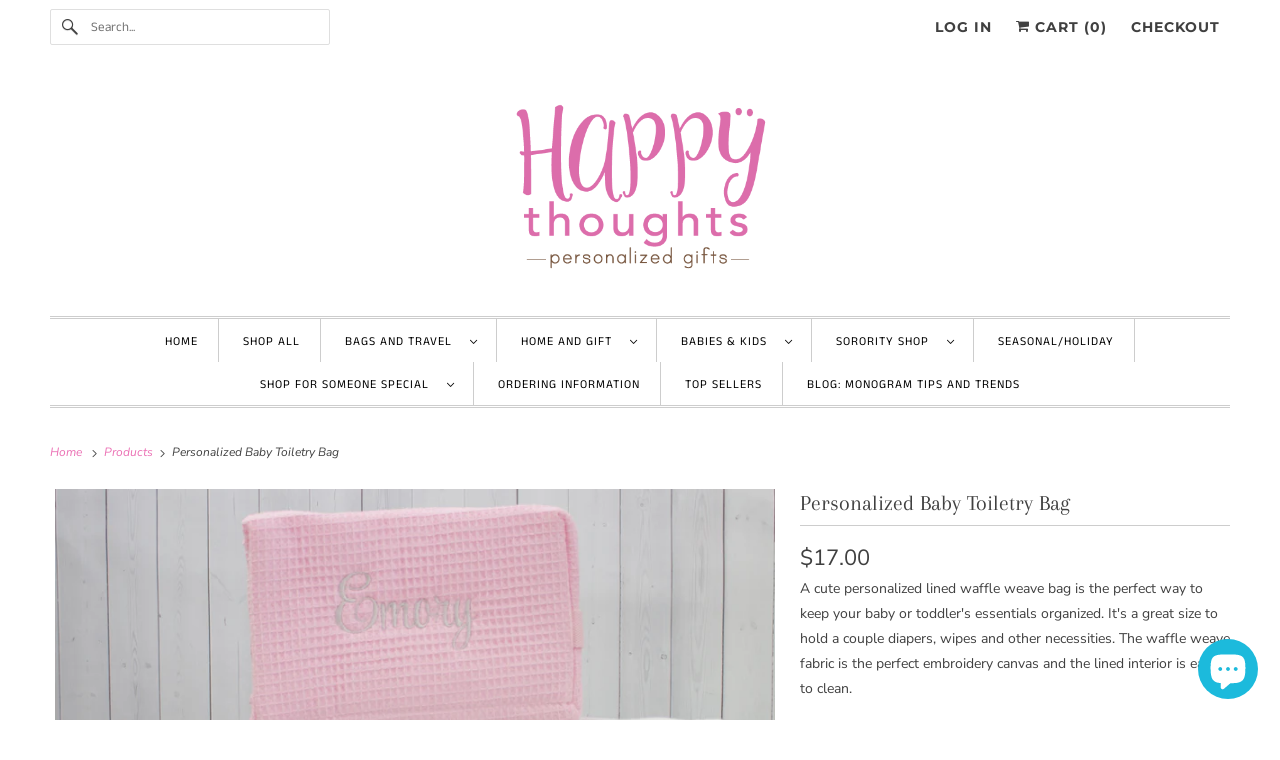

--- FILE ---
content_type: text/html; charset=utf-8
request_url: https://happythoughtsgifts.com/products/personalized-waffle-weave-toiletry-baby-bag
body_size: 29882
content:
<!DOCTYPE html>
<html class="no-js no-touch" lang="en">
  <head>
  <script>
    window.Store = window.Store || {};
    window.Store.id = 48781688999;
  </script>
    <script src="//d1liekpayvooaz.cloudfront.net/apps/customizery/customizery.js?shop=happy-thoughts-gifts-store.myshopify.com"></script>
    <meta charset="utf-8">
    <meta http-equiv="cleartype" content="on">
    <meta name="robots" content="index,follow">

    
    <title>Personalized Baby Toiletry Bag - Happy Thoughts Gifts </title>

    
      <meta name="description" content="A cute personalized lined waffle weave bag is the perfect way to keep your baby or toddler&#39;s essentials organized. It&#39;s a great size to hold a couple diapers, wipes and other necessities. The waffle weave fabric is the perfect embroidery canvas and the lined interior is easy to clean. Also perfect for holding makeup, t"/>
    

    

<meta name="author" content="Happy Thoughts Gifts ">
<meta property="og:url" content="https://happythoughtsgifts.com/products/personalized-waffle-weave-toiletry-baby-bag">
<meta property="og:site_name" content="Happy Thoughts Gifts ">




  <meta property="og:type" content="product">
  <meta property="og:title" content="Personalized Baby Toiletry Bag">
  
    
      <meta property="og:image" content="https://happythoughtsgifts.com/cdn/shop/products/WWbagsgroupstacked_600x.jpg?v=1613929455">
      <meta property="og:image:secure_url" content="https://happythoughtsgifts.com/cdn/shop/products/WWbagsgroupstacked_600x.jpg?v=1613929455">
      <meta property="og:image:width" content="3103">
      <meta property="og:image:height" content="3103">
      <meta property="og:image:alt" content="Personalized Bag">
      
    
      <meta property="og:image" content="https://happythoughtsgifts.com/cdn/shop/products/waffleWHITEPINKgray_5867cc7c-eba5-4d7b-abf6-596184b7d607_600x.png?v=1613929556">
      <meta property="og:image:secure_url" content="https://happythoughtsgifts.com/cdn/shop/products/waffleWHITEPINKgray_5867cc7c-eba5-4d7b-abf6-596184b7d607_600x.png?v=1613929556">
      <meta property="og:image:width" content="3092">
      <meta property="og:image:height" content="2319">
      <meta property="og:image:alt" content="Personalized Bag">
      
    
      <meta property="og:image" content="https://happythoughtsgifts.com/cdn/shop/products/WWBagsgroupangle_600x.jpg?v=1613929568">
      <meta property="og:image:secure_url" content="https://happythoughtsgifts.com/cdn/shop/products/WWBagsgroupangle_600x.jpg?v=1613929568">
      <meta property="og:image:width" content="2471">
      <meta property="og:image:height" content="2471">
      <meta property="og:image:alt" content="Personalized Bag">
      
    
  
  <meta property="product:price:amount" content="17.00">
  <meta property="product:price:currency" content="USD">



  <meta property="og:description" content="A cute personalized lined waffle weave bag is the perfect way to keep your baby or toddler&#39;s essentials organized. It&#39;s a great size to hold a couple diapers, wipes and other necessities. The waffle weave fabric is the perfect embroidery canvas and the lined interior is easy to clean. Also perfect for holding makeup, t">




<meta name="twitter:card" content="summary">

  <meta name="twitter:title" content="Personalized Baby Toiletry Bag">
  <meta name="twitter:description" content="
A cute personalized lined waffle weave bag is the perfect way to keep your baby or toddler&#39;s essentials organized. It&#39;s a great size to hold a couple diapers, wipes and other necessities. The waffle weave fabric is the perfect embroidery canvas and the lined interior is easy to clean.
Also perfect for holding makeup, toiletries, craft projects, toys and more, this bag is both versatile and stylish. The monogram adds a special touch!
Product details:
• 9.5&quot; wide x 7&quot; tall x 3.5&quot; deep
• Cotton waffle weave exterior with PVC lined interior with one side pocket
• Machine washable (no dryer)
• Personalized with an embroidery monogram or a name/short text
 ">
  <meta name="twitter:image:width" content="240">
  <meta name="twitter:image:height" content="240">
  <meta name="twitter:image" content="https://happythoughtsgifts.com/cdn/shop/products/WWbagsgroupstacked_240x.jpg?v=1613929455">
  <meta name="twitter:image:alt" content="Personalized Bag">



    

    

    <!-- Mobile Specific Metas -->
    <meta name="HandheldFriendly" content="True">
    <meta name="MobileOptimized" content="320">
    <meta name="viewport" content="width=device-width,initial-scale=1">
    <meta name="theme-color" content="#ffffff">

    <!-- Preconnect Domains -->
    <link rel="preconnect" href="https://cdn.shopify.com" crossorigin>
    <link rel="preconnect" href="https://fonts.shopify.com" crossorigin>
    <link rel="preconnect" href="https://monorail-edge.shopifysvc.com">

    <!-- Preload Assets -->
    <link rel="preload" href="//happythoughtsgifts.com/cdn/shop/t/14/assets/vendors.js?v=144919140039296097911730222453" as="script">
    <link rel="preload" href="//happythoughtsgifts.com/cdn/shop/t/14/assets/fancybox.css?v=30466120580444283401730222453" as="style">
    <link rel="preload" href="//happythoughtsgifts.com/cdn/shop/t/14/assets/styles.css?v=103786878483640949951763739894" as="style">
    <link rel="preload" href="//happythoughtsgifts.com/cdn/shop/t/14/assets/app.js?v=53390520388348374821730222453" as="script">

    <!-- Stylesheet for Fancybox library -->
    <link href="//happythoughtsgifts.com/cdn/shop/t/14/assets/fancybox.css?v=30466120580444283401730222453" rel="stylesheet" type="text/css" media="all" />

    <!-- Stylesheets for Responsive -->
    <link href="//happythoughtsgifts.com/cdn/shop/t/14/assets/styles.css?v=103786878483640949951763739894" rel="stylesheet" type="text/css" media="all" />

    <!-- Icons -->
    
      <link rel="shortcut icon" type="image/x-icon" href="//happythoughtsgifts.com/cdn/shop/files/Happythoughtsfavicon_180x180.png?v=1614377511">
      <link rel="apple-touch-icon" href="//happythoughtsgifts.com/cdn/shop/files/Happythoughtsfavicon_180x180.png?v=1614377511"/>
      <link rel="apple-touch-icon" sizes="72x72" href="//happythoughtsgifts.com/cdn/shop/files/Happythoughtsfavicon_72x72.png?v=1614377511"/>
      <link rel="apple-touch-icon" sizes="114x114" href="//happythoughtsgifts.com/cdn/shop/files/Happythoughtsfavicon_114x114.png?v=1614377511"/>
      <link rel="apple-touch-icon" sizes="180x180" href="//happythoughtsgifts.com/cdn/shop/files/Happythoughtsfavicon_180x180.png?v=1614377511"/>
      <link rel="apple-touch-icon" sizes="228x228" href="//happythoughtsgifts.com/cdn/shop/files/Happythoughtsfavicon_228x228.png?v=1614377511"/>
    
      <link rel="canonical" href="https://happythoughtsgifts.com/products/personalized-waffle-weave-toiletry-baby-bag"/>

    

    

    
    <script>
      window.PXUTheme = window.PXUTheme || {};
      window.PXUTheme.version = '9.1.0';
      window.PXUTheme.name = 'Responsive';
    </script>
    


    <script>
      
window.PXUTheme = window.PXUTheme || {};


window.PXUTheme.theme_settings = {};
window.PXUTheme.theme_settings.primary_locale = "true";
window.PXUTheme.theme_settings.current_locale = "en";
window.PXUTheme.theme_settings.shop_url = "/";


window.PXUTheme.theme_settings.newsletter_popup = false;
window.PXUTheme.theme_settings.newsletter_popup_days = "2";
window.PXUTheme.theme_settings.newsletter_popup_mobile = false;
window.PXUTheme.theme_settings.newsletter_popup_seconds = 8;


window.PXUTheme.theme_settings.enable_predictive_search = true;


window.PXUTheme.theme_settings.free_text = "Free";


window.PXUTheme.theme_settings.product_form_style = "dropdown";
window.PXUTheme.theme_settings.display_inventory_left = false;
window.PXUTheme.theme_settings.limit_quantity = false;
window.PXUTheme.theme_settings.inventory_threshold = 10;
window.PXUTheme.theme_settings.free_price_text = "Free";


window.PXUTheme.theme_settings.collection_swatches = false;
window.PXUTheme.theme_settings.collection_secondary_image = true;


window.PXUTheme.theme_settings.cart_action = "redirect_checkout";
window.PXUTheme.theme_settings.collection_secondary_image = true;
window.PXUTheme.theme_settings.display_tos_checkbox = false;
window.PXUTheme.theme_settings.tos_richtext = "\u003cp\u003eI Agree with the Terms \u0026 Conditions\u003c\/p\u003e";


window.PXUTheme.translation = {};


window.PXUTheme.translation.newsletter_success_text = "Thank you for joining our mailing list!";


window.PXUTheme.translation.menu = "Menu";


window.PXUTheme.translation.agree_to_terms_warning = "You must agree with the terms and conditions to checkout.";
window.PXUTheme.translation.cart_discount = "Discount";
window.PXUTheme.translation.edit_cart = "View Cart";
window.PXUTheme.translation.add_to_cart_success = "Just Added";
window.PXUTheme.translation.agree_to_terms_html = "I Agree with the Terms &amp; Conditions";
window.PXUTheme.translation.checkout = "Checkout";
window.PXUTheme.translation.or = "or";
window.PXUTheme.translation.continue_shopping = "Continue Shopping";
window.PXUTheme.translation.no_shipping_destination = "We do not ship to this destination.";
window.PXUTheme.translation.additional_rate = "There is one shipping rate available for";
window.PXUTheme.translation.additional_rate_at = "at";
window.PXUTheme.translation.additional_rates_part_1 = "There are";
window.PXUTheme.translation.additional_rates_part_2 = "shipping rates available for";
window.PXUTheme.translation.additional_rates_part_3 = "starting at";


window.PXUTheme.translation.product_add_to_cart_success = "Added";
window.PXUTheme.translation.product_add_to_cart = "Add to cart";
window.PXUTheme.translation.product_notify_form_email = "Email address";
window.PXUTheme.translation.product_notify_form_send = "Send";
window.PXUTheme.translation.items_left_count_one = "item left";
window.PXUTheme.translation.items_left_count_other = "items left";
window.PXUTheme.translation.product_sold_out = "Sold Out";
window.PXUTheme.translation.product_unavailable = "Unavailable";
window.PXUTheme.translation.product_notify_form_success = "Thanks! We will notify you when this product becomes available!";
window.PXUTheme.translation.product_from = "from";


window.PXUTheme.currency = {};


window.PXUTheme.currency.shop_currency = "USD";
window.PXUTheme.currency.default_currency = "USD";
window.PXUTheme.currency.display_format = "money_format";
window.PXUTheme.currency.money_format = "${{amount}}";
window.PXUTheme.currency.money_format_no_currency = "${{amount}}";
window.PXUTheme.currency.money_format_currency = "${{amount}} USD";
window.PXUTheme.currency.native_multi_currency = false;
window.PXUTheme.currency.shipping_calculator = false;
window.PXUTheme.currency.iso_code = "USD";
window.PXUTheme.currency.symbol = "$";


window.PXUTheme.media_queries = {};
window.PXUTheme.media_queries.small = window.matchMedia( "(max-width: 480px)" );
window.PXUTheme.media_queries.medium = window.matchMedia( "(max-width: 798px)" );
window.PXUTheme.media_queries.large = window.matchMedia( "(min-width: 799px)" );
window.PXUTheme.media_queries.larger = window.matchMedia( "(min-width: 960px)" );
window.PXUTheme.media_queries.xlarge = window.matchMedia( "(min-width: 1200px)" );
window.PXUTheme.media_queries.ie10 = window.matchMedia( "all and (-ms-high-contrast: none), (-ms-high-contrast: active)" );
window.PXUTheme.media_queries.tablet = window.matchMedia( "only screen and (min-width: 799px) and (max-width: 1024px)" );


window.PXUTheme.routes = window.PXUTheme.routes || {};
window.PXUTheme.routes.root_url = "/";
window.PXUTheme.routes.search_url = "/search";
window.PXUTheme.routes.predictive_search_url = "/search/suggest";
window.PXUTheme.routes.cart_url = "/cart";
window.PXUTheme.routes.product_recommendations_url = "/recommendations/products";
    </script>

    <script>
      document.documentElement.className=document.documentElement.className.replace(/\bno-js\b/,'js');
      if(window.Shopify&&window.Shopify.designMode)document.documentElement.className+=' in-theme-editor';
      if(('ontouchstart' in window)||window.DocumentTouch&&document instanceof DocumentTouch)document.documentElement.className=document.documentElement.className.replace(/\bno-touch\b/,'has-touch');
    </script>

    <script src="//happythoughtsgifts.com/cdn/shop/t/14/assets/vendors.js?v=144919140039296097911730222453" defer></script>
    <script src="//happythoughtsgifts.com/cdn/shop/t/14/assets/app.js?v=53390520388348374821730222453" defer></script>

    <script>window.performance && window.performance.mark && window.performance.mark('shopify.content_for_header.start');</script><meta name="facebook-domain-verification" content="lhocpxhp9wrphy3892nmtibtix72z7">
<meta name="google-site-verification" content="_2vh9dFL_mIcYYjEu4WOqlHORBLfgLwa2-2W6i_lJWI">
<meta id="shopify-digital-wallet" name="shopify-digital-wallet" content="/48781688999/digital_wallets/dialog">
<meta name="shopify-checkout-api-token" content="83e4480c863dfc0d5d10d53df88a4c86">
<meta id="in-context-paypal-metadata" data-shop-id="48781688999" data-venmo-supported="false" data-environment="production" data-locale="en_US" data-paypal-v4="true" data-currency="USD">
<link rel="alternate" type="application/json+oembed" href="https://happythoughtsgifts.com/products/personalized-waffle-weave-toiletry-baby-bag.oembed">
<script async="async" src="/checkouts/internal/preloads.js?locale=en-US"></script>
<link rel="preconnect" href="https://shop.app" crossorigin="anonymous">
<script async="async" src="https://shop.app/checkouts/internal/preloads.js?locale=en-US&shop_id=48781688999" crossorigin="anonymous"></script>
<script id="apple-pay-shop-capabilities" type="application/json">{"shopId":48781688999,"countryCode":"US","currencyCode":"USD","merchantCapabilities":["supports3DS"],"merchantId":"gid:\/\/shopify\/Shop\/48781688999","merchantName":"Happy Thoughts Gifts ","requiredBillingContactFields":["postalAddress","email"],"requiredShippingContactFields":["postalAddress","email"],"shippingType":"shipping","supportedNetworks":["visa","masterCard","amex","discover","elo","jcb"],"total":{"type":"pending","label":"Happy Thoughts Gifts ","amount":"1.00"},"shopifyPaymentsEnabled":true,"supportsSubscriptions":true}</script>
<script id="shopify-features" type="application/json">{"accessToken":"83e4480c863dfc0d5d10d53df88a4c86","betas":["rich-media-storefront-analytics"],"domain":"happythoughtsgifts.com","predictiveSearch":true,"shopId":48781688999,"locale":"en"}</script>
<script>var Shopify = Shopify || {};
Shopify.shop = "happy-thoughts-gifts-store.myshopify.com";
Shopify.locale = "en";
Shopify.currency = {"active":"USD","rate":"1.0"};
Shopify.country = "US";
Shopify.theme = {"name":"Responsive OS 2.0 (Working By Shanto36)","id":140376604839,"schema_name":"Responsive","schema_version":"9.1.0","theme_store_id":304,"role":"main"};
Shopify.theme.handle = "null";
Shopify.theme.style = {"id":null,"handle":null};
Shopify.cdnHost = "happythoughtsgifts.com/cdn";
Shopify.routes = Shopify.routes || {};
Shopify.routes.root = "/";</script>
<script type="module">!function(o){(o.Shopify=o.Shopify||{}).modules=!0}(window);</script>
<script>!function(o){function n(){var o=[];function n(){o.push(Array.prototype.slice.apply(arguments))}return n.q=o,n}var t=o.Shopify=o.Shopify||{};t.loadFeatures=n(),t.autoloadFeatures=n()}(window);</script>
<script>
  window.ShopifyPay = window.ShopifyPay || {};
  window.ShopifyPay.apiHost = "shop.app\/pay";
  window.ShopifyPay.redirectState = null;
</script>
<script id="shop-js-analytics" type="application/json">{"pageType":"product"}</script>
<script defer="defer" async type="module" src="//happythoughtsgifts.com/cdn/shopifycloud/shop-js/modules/v2/client.init-shop-cart-sync_BT-GjEfc.en.esm.js"></script>
<script defer="defer" async type="module" src="//happythoughtsgifts.com/cdn/shopifycloud/shop-js/modules/v2/chunk.common_D58fp_Oc.esm.js"></script>
<script defer="defer" async type="module" src="//happythoughtsgifts.com/cdn/shopifycloud/shop-js/modules/v2/chunk.modal_xMitdFEc.esm.js"></script>
<script type="module">
  await import("//happythoughtsgifts.com/cdn/shopifycloud/shop-js/modules/v2/client.init-shop-cart-sync_BT-GjEfc.en.esm.js");
await import("//happythoughtsgifts.com/cdn/shopifycloud/shop-js/modules/v2/chunk.common_D58fp_Oc.esm.js");
await import("//happythoughtsgifts.com/cdn/shopifycloud/shop-js/modules/v2/chunk.modal_xMitdFEc.esm.js");

  window.Shopify.SignInWithShop?.initShopCartSync?.({"fedCMEnabled":true,"windoidEnabled":true});

</script>
<script defer="defer" async type="module" src="//happythoughtsgifts.com/cdn/shopifycloud/shop-js/modules/v2/client.payment-terms_Ci9AEqFq.en.esm.js"></script>
<script defer="defer" async type="module" src="//happythoughtsgifts.com/cdn/shopifycloud/shop-js/modules/v2/chunk.common_D58fp_Oc.esm.js"></script>
<script defer="defer" async type="module" src="//happythoughtsgifts.com/cdn/shopifycloud/shop-js/modules/v2/chunk.modal_xMitdFEc.esm.js"></script>
<script type="module">
  await import("//happythoughtsgifts.com/cdn/shopifycloud/shop-js/modules/v2/client.payment-terms_Ci9AEqFq.en.esm.js");
await import("//happythoughtsgifts.com/cdn/shopifycloud/shop-js/modules/v2/chunk.common_D58fp_Oc.esm.js");
await import("//happythoughtsgifts.com/cdn/shopifycloud/shop-js/modules/v2/chunk.modal_xMitdFEc.esm.js");

  
</script>
<script>
  window.Shopify = window.Shopify || {};
  if (!window.Shopify.featureAssets) window.Shopify.featureAssets = {};
  window.Shopify.featureAssets['shop-js'] = {"shop-cart-sync":["modules/v2/client.shop-cart-sync_DZOKe7Ll.en.esm.js","modules/v2/chunk.common_D58fp_Oc.esm.js","modules/v2/chunk.modal_xMitdFEc.esm.js"],"init-fed-cm":["modules/v2/client.init-fed-cm_B6oLuCjv.en.esm.js","modules/v2/chunk.common_D58fp_Oc.esm.js","modules/v2/chunk.modal_xMitdFEc.esm.js"],"shop-cash-offers":["modules/v2/client.shop-cash-offers_D2sdYoxE.en.esm.js","modules/v2/chunk.common_D58fp_Oc.esm.js","modules/v2/chunk.modal_xMitdFEc.esm.js"],"shop-login-button":["modules/v2/client.shop-login-button_QeVjl5Y3.en.esm.js","modules/v2/chunk.common_D58fp_Oc.esm.js","modules/v2/chunk.modal_xMitdFEc.esm.js"],"pay-button":["modules/v2/client.pay-button_DXTOsIq6.en.esm.js","modules/v2/chunk.common_D58fp_Oc.esm.js","modules/v2/chunk.modal_xMitdFEc.esm.js"],"shop-button":["modules/v2/client.shop-button_DQZHx9pm.en.esm.js","modules/v2/chunk.common_D58fp_Oc.esm.js","modules/v2/chunk.modal_xMitdFEc.esm.js"],"avatar":["modules/v2/client.avatar_BTnouDA3.en.esm.js"],"init-windoid":["modules/v2/client.init-windoid_CR1B-cfM.en.esm.js","modules/v2/chunk.common_D58fp_Oc.esm.js","modules/v2/chunk.modal_xMitdFEc.esm.js"],"init-shop-for-new-customer-accounts":["modules/v2/client.init-shop-for-new-customer-accounts_C_vY_xzh.en.esm.js","modules/v2/client.shop-login-button_QeVjl5Y3.en.esm.js","modules/v2/chunk.common_D58fp_Oc.esm.js","modules/v2/chunk.modal_xMitdFEc.esm.js"],"init-shop-email-lookup-coordinator":["modules/v2/client.init-shop-email-lookup-coordinator_BI7n9ZSv.en.esm.js","modules/v2/chunk.common_D58fp_Oc.esm.js","modules/v2/chunk.modal_xMitdFEc.esm.js"],"init-shop-cart-sync":["modules/v2/client.init-shop-cart-sync_BT-GjEfc.en.esm.js","modules/v2/chunk.common_D58fp_Oc.esm.js","modules/v2/chunk.modal_xMitdFEc.esm.js"],"shop-toast-manager":["modules/v2/client.shop-toast-manager_DiYdP3xc.en.esm.js","modules/v2/chunk.common_D58fp_Oc.esm.js","modules/v2/chunk.modal_xMitdFEc.esm.js"],"init-customer-accounts":["modules/v2/client.init-customer-accounts_D9ZNqS-Q.en.esm.js","modules/v2/client.shop-login-button_QeVjl5Y3.en.esm.js","modules/v2/chunk.common_D58fp_Oc.esm.js","modules/v2/chunk.modal_xMitdFEc.esm.js"],"init-customer-accounts-sign-up":["modules/v2/client.init-customer-accounts-sign-up_iGw4briv.en.esm.js","modules/v2/client.shop-login-button_QeVjl5Y3.en.esm.js","modules/v2/chunk.common_D58fp_Oc.esm.js","modules/v2/chunk.modal_xMitdFEc.esm.js"],"shop-follow-button":["modules/v2/client.shop-follow-button_CqMgW2wH.en.esm.js","modules/v2/chunk.common_D58fp_Oc.esm.js","modules/v2/chunk.modal_xMitdFEc.esm.js"],"checkout-modal":["modules/v2/client.checkout-modal_xHeaAweL.en.esm.js","modules/v2/chunk.common_D58fp_Oc.esm.js","modules/v2/chunk.modal_xMitdFEc.esm.js"],"shop-login":["modules/v2/client.shop-login_D91U-Q7h.en.esm.js","modules/v2/chunk.common_D58fp_Oc.esm.js","modules/v2/chunk.modal_xMitdFEc.esm.js"],"lead-capture":["modules/v2/client.lead-capture_BJmE1dJe.en.esm.js","modules/v2/chunk.common_D58fp_Oc.esm.js","modules/v2/chunk.modal_xMitdFEc.esm.js"],"payment-terms":["modules/v2/client.payment-terms_Ci9AEqFq.en.esm.js","modules/v2/chunk.common_D58fp_Oc.esm.js","modules/v2/chunk.modal_xMitdFEc.esm.js"]};
</script>
<script>(function() {
  var isLoaded = false;
  function asyncLoad() {
    if (isLoaded) return;
    isLoaded = true;
    var urls = ["\/\/d1liekpayvooaz.cloudfront.net\/apps\/customizery\/customizery.js?shop=happy-thoughts-gifts-store.myshopify.com"];
    for (var i = 0; i < urls.length; i++) {
      var s = document.createElement('script');
      s.type = 'text/javascript';
      s.async = true;
      s.src = urls[i];
      var x = document.getElementsByTagName('script')[0];
      x.parentNode.insertBefore(s, x);
    }
  };
  if(window.attachEvent) {
    window.attachEvent('onload', asyncLoad);
  } else {
    window.addEventListener('load', asyncLoad, false);
  }
})();</script>
<script id="__st">var __st={"a":48781688999,"offset":-21600,"reqid":"c8a092f4-7b00-4c1c-a68a-b4df50438c90-1769237124","pageurl":"happythoughtsgifts.com\/products\/personalized-waffle-weave-toiletry-baby-bag","u":"e0de118b17de","p":"product","rtyp":"product","rid":6291410387111};</script>
<script>window.ShopifyPaypalV4VisibilityTracking = true;</script>
<script id="captcha-bootstrap">!function(){'use strict';const t='contact',e='account',n='new_comment',o=[[t,t],['blogs',n],['comments',n],[t,'customer']],c=[[e,'customer_login'],[e,'guest_login'],[e,'recover_customer_password'],[e,'create_customer']],r=t=>t.map((([t,e])=>`form[action*='/${t}']:not([data-nocaptcha='true']) input[name='form_type'][value='${e}']`)).join(','),a=t=>()=>t?[...document.querySelectorAll(t)].map((t=>t.form)):[];function s(){const t=[...o],e=r(t);return a(e)}const i='password',u='form_key',d=['recaptcha-v3-token','g-recaptcha-response','h-captcha-response',i],f=()=>{try{return window.sessionStorage}catch{return}},m='__shopify_v',_=t=>t.elements[u];function p(t,e,n=!1){try{const o=window.sessionStorage,c=JSON.parse(o.getItem(e)),{data:r}=function(t){const{data:e,action:n}=t;return t[m]||n?{data:e,action:n}:{data:t,action:n}}(c);for(const[e,n]of Object.entries(r))t.elements[e]&&(t.elements[e].value=n);n&&o.removeItem(e)}catch(o){console.error('form repopulation failed',{error:o})}}const l='form_type',E='cptcha';function T(t){t.dataset[E]=!0}const w=window,h=w.document,L='Shopify',v='ce_forms',y='captcha';let A=!1;((t,e)=>{const n=(g='f06e6c50-85a8-45c8-87d0-21a2b65856fe',I='https://cdn.shopify.com/shopifycloud/storefront-forms-hcaptcha/ce_storefront_forms_captcha_hcaptcha.v1.5.2.iife.js',D={infoText:'Protected by hCaptcha',privacyText:'Privacy',termsText:'Terms'},(t,e,n)=>{const o=w[L][v],c=o.bindForm;if(c)return c(t,g,e,D).then(n);var r;o.q.push([[t,g,e,D],n]),r=I,A||(h.body.append(Object.assign(h.createElement('script'),{id:'captcha-provider',async:!0,src:r})),A=!0)});var g,I,D;w[L]=w[L]||{},w[L][v]=w[L][v]||{},w[L][v].q=[],w[L][y]=w[L][y]||{},w[L][y].protect=function(t,e){n(t,void 0,e),T(t)},Object.freeze(w[L][y]),function(t,e,n,w,h,L){const[v,y,A,g]=function(t,e,n){const i=e?o:[],u=t?c:[],d=[...i,...u],f=r(d),m=r(i),_=r(d.filter((([t,e])=>n.includes(e))));return[a(f),a(m),a(_),s()]}(w,h,L),I=t=>{const e=t.target;return e instanceof HTMLFormElement?e:e&&e.form},D=t=>v().includes(t);t.addEventListener('submit',(t=>{const e=I(t);if(!e)return;const n=D(e)&&!e.dataset.hcaptchaBound&&!e.dataset.recaptchaBound,o=_(e),c=g().includes(e)&&(!o||!o.value);(n||c)&&t.preventDefault(),c&&!n&&(function(t){try{if(!f())return;!function(t){const e=f();if(!e)return;const n=_(t);if(!n)return;const o=n.value;o&&e.removeItem(o)}(t);const e=Array.from(Array(32),(()=>Math.random().toString(36)[2])).join('');!function(t,e){_(t)||t.append(Object.assign(document.createElement('input'),{type:'hidden',name:u})),t.elements[u].value=e}(t,e),function(t,e){const n=f();if(!n)return;const o=[...t.querySelectorAll(`input[type='${i}']`)].map((({name:t})=>t)),c=[...d,...o],r={};for(const[a,s]of new FormData(t).entries())c.includes(a)||(r[a]=s);n.setItem(e,JSON.stringify({[m]:1,action:t.action,data:r}))}(t,e)}catch(e){console.error('failed to persist form',e)}}(e),e.submit())}));const S=(t,e)=>{t&&!t.dataset[E]&&(n(t,e.some((e=>e===t))),T(t))};for(const o of['focusin','change'])t.addEventListener(o,(t=>{const e=I(t);D(e)&&S(e,y())}));const B=e.get('form_key'),M=e.get(l),P=B&&M;t.addEventListener('DOMContentLoaded',(()=>{const t=y();if(P)for(const e of t)e.elements[l].value===M&&p(e,B);[...new Set([...A(),...v().filter((t=>'true'===t.dataset.shopifyCaptcha))])].forEach((e=>S(e,t)))}))}(h,new URLSearchParams(w.location.search),n,t,e,['guest_login'])})(!0,!0)}();</script>
<script integrity="sha256-4kQ18oKyAcykRKYeNunJcIwy7WH5gtpwJnB7kiuLZ1E=" data-source-attribution="shopify.loadfeatures" defer="defer" src="//happythoughtsgifts.com/cdn/shopifycloud/storefront/assets/storefront/load_feature-a0a9edcb.js" crossorigin="anonymous"></script>
<script crossorigin="anonymous" defer="defer" src="//happythoughtsgifts.com/cdn/shopifycloud/storefront/assets/shopify_pay/storefront-65b4c6d7.js?v=20250812"></script>
<script data-source-attribution="shopify.dynamic_checkout.dynamic.init">var Shopify=Shopify||{};Shopify.PaymentButton=Shopify.PaymentButton||{isStorefrontPortableWallets:!0,init:function(){window.Shopify.PaymentButton.init=function(){};var t=document.createElement("script");t.src="https://happythoughtsgifts.com/cdn/shopifycloud/portable-wallets/latest/portable-wallets.en.js",t.type="module",document.head.appendChild(t)}};
</script>
<script data-source-attribution="shopify.dynamic_checkout.buyer_consent">
  function portableWalletsHideBuyerConsent(e){var t=document.getElementById("shopify-buyer-consent"),n=document.getElementById("shopify-subscription-policy-button");t&&n&&(t.classList.add("hidden"),t.setAttribute("aria-hidden","true"),n.removeEventListener("click",e))}function portableWalletsShowBuyerConsent(e){var t=document.getElementById("shopify-buyer-consent"),n=document.getElementById("shopify-subscription-policy-button");t&&n&&(t.classList.remove("hidden"),t.removeAttribute("aria-hidden"),n.addEventListener("click",e))}window.Shopify?.PaymentButton&&(window.Shopify.PaymentButton.hideBuyerConsent=portableWalletsHideBuyerConsent,window.Shopify.PaymentButton.showBuyerConsent=portableWalletsShowBuyerConsent);
</script>
<script data-source-attribution="shopify.dynamic_checkout.cart.bootstrap">document.addEventListener("DOMContentLoaded",(function(){function t(){return document.querySelector("shopify-accelerated-checkout-cart, shopify-accelerated-checkout")}if(t())Shopify.PaymentButton.init();else{new MutationObserver((function(e,n){t()&&(Shopify.PaymentButton.init(),n.disconnect())})).observe(document.body,{childList:!0,subtree:!0})}}));
</script>
<link id="shopify-accelerated-checkout-styles" rel="stylesheet" media="screen" href="https://happythoughtsgifts.com/cdn/shopifycloud/portable-wallets/latest/accelerated-checkout-backwards-compat.css" crossorigin="anonymous">
<style id="shopify-accelerated-checkout-cart">
        #shopify-buyer-consent {
  margin-top: 1em;
  display: inline-block;
  width: 100%;
}

#shopify-buyer-consent.hidden {
  display: none;
}

#shopify-subscription-policy-button {
  background: none;
  border: none;
  padding: 0;
  text-decoration: underline;
  font-size: inherit;
  cursor: pointer;
}

#shopify-subscription-policy-button::before {
  box-shadow: none;
}

      </style>

<script>window.performance && window.performance.mark && window.performance.mark('shopify.content_for_header.end');</script>

    <noscript>
      <style>
        .slides > li:first-child {display: block;}
        .image__fallback {
          width: 100vw;
          display: block !important;
          max-width: 100vw !important;
          margin-bottom: 0;
        }
        .no-js-only {
          display: inherit !important;
        }
        .icon-cart.cart-button {
          display: none;
        }
        .lazyload {
          opacity: 1;
          -webkit-filter: blur(0);
          filter: blur(0);
        }
        .animate_right,
        .animate_left,
        .animate_up,
        .animate_down {
          opacity: 1;
        }
        .product_section .product_form {
          opacity: 1;
        }
        .multi_select,
        form .select {
          display: block !important;
        }
        .swatch_options {
          display: none;
        }
        .image-element__wrap {
          display: none;
        }
      </style>
    </noscript>

  <script src="https://cdn.shopify.com/extensions/e8878072-2f6b-4e89-8082-94b04320908d/inbox-1254/assets/inbox-chat-loader.js" type="text/javascript" defer="defer"></script>
<link href="https://monorail-edge.shopifysvc.com" rel="dns-prefetch">
<script>(function(){if ("sendBeacon" in navigator && "performance" in window) {try {var session_token_from_headers = performance.getEntriesByType('navigation')[0].serverTiming.find(x => x.name == '_s').description;} catch {var session_token_from_headers = undefined;}var session_cookie_matches = document.cookie.match(/_shopify_s=([^;]*)/);var session_token_from_cookie = session_cookie_matches && session_cookie_matches.length === 2 ? session_cookie_matches[1] : "";var session_token = session_token_from_headers || session_token_from_cookie || "";function handle_abandonment_event(e) {var entries = performance.getEntries().filter(function(entry) {return /monorail-edge.shopifysvc.com/.test(entry.name);});if (!window.abandonment_tracked && entries.length === 0) {window.abandonment_tracked = true;var currentMs = Date.now();var navigation_start = performance.timing.navigationStart;var payload = {shop_id: 48781688999,url: window.location.href,navigation_start,duration: currentMs - navigation_start,session_token,page_type: "product"};window.navigator.sendBeacon("https://monorail-edge.shopifysvc.com/v1/produce", JSON.stringify({schema_id: "online_store_buyer_site_abandonment/1.1",payload: payload,metadata: {event_created_at_ms: currentMs,event_sent_at_ms: currentMs}}));}}window.addEventListener('pagehide', handle_abandonment_event);}}());</script>
<script id="web-pixels-manager-setup">(function e(e,d,r,n,o){if(void 0===o&&(o={}),!Boolean(null===(a=null===(i=window.Shopify)||void 0===i?void 0:i.analytics)||void 0===a?void 0:a.replayQueue)){var i,a;window.Shopify=window.Shopify||{};var t=window.Shopify;t.analytics=t.analytics||{};var s=t.analytics;s.replayQueue=[],s.publish=function(e,d,r){return s.replayQueue.push([e,d,r]),!0};try{self.performance.mark("wpm:start")}catch(e){}var l=function(){var e={modern:/Edge?\/(1{2}[4-9]|1[2-9]\d|[2-9]\d{2}|\d{4,})\.\d+(\.\d+|)|Firefox\/(1{2}[4-9]|1[2-9]\d|[2-9]\d{2}|\d{4,})\.\d+(\.\d+|)|Chrom(ium|e)\/(9{2}|\d{3,})\.\d+(\.\d+|)|(Maci|X1{2}).+ Version\/(15\.\d+|(1[6-9]|[2-9]\d|\d{3,})\.\d+)([,.]\d+|)( \(\w+\)|)( Mobile\/\w+|) Safari\/|Chrome.+OPR\/(9{2}|\d{3,})\.\d+\.\d+|(CPU[ +]OS|iPhone[ +]OS|CPU[ +]iPhone|CPU IPhone OS|CPU iPad OS)[ +]+(15[._]\d+|(1[6-9]|[2-9]\d|\d{3,})[._]\d+)([._]\d+|)|Android:?[ /-](13[3-9]|1[4-9]\d|[2-9]\d{2}|\d{4,})(\.\d+|)(\.\d+|)|Android.+Firefox\/(13[5-9]|1[4-9]\d|[2-9]\d{2}|\d{4,})\.\d+(\.\d+|)|Android.+Chrom(ium|e)\/(13[3-9]|1[4-9]\d|[2-9]\d{2}|\d{4,})\.\d+(\.\d+|)|SamsungBrowser\/([2-9]\d|\d{3,})\.\d+/,legacy:/Edge?\/(1[6-9]|[2-9]\d|\d{3,})\.\d+(\.\d+|)|Firefox\/(5[4-9]|[6-9]\d|\d{3,})\.\d+(\.\d+|)|Chrom(ium|e)\/(5[1-9]|[6-9]\d|\d{3,})\.\d+(\.\d+|)([\d.]+$|.*Safari\/(?![\d.]+ Edge\/[\d.]+$))|(Maci|X1{2}).+ Version\/(10\.\d+|(1[1-9]|[2-9]\d|\d{3,})\.\d+)([,.]\d+|)( \(\w+\)|)( Mobile\/\w+|) Safari\/|Chrome.+OPR\/(3[89]|[4-9]\d|\d{3,})\.\d+\.\d+|(CPU[ +]OS|iPhone[ +]OS|CPU[ +]iPhone|CPU IPhone OS|CPU iPad OS)[ +]+(10[._]\d+|(1[1-9]|[2-9]\d|\d{3,})[._]\d+)([._]\d+|)|Android:?[ /-](13[3-9]|1[4-9]\d|[2-9]\d{2}|\d{4,})(\.\d+|)(\.\d+|)|Mobile Safari.+OPR\/([89]\d|\d{3,})\.\d+\.\d+|Android.+Firefox\/(13[5-9]|1[4-9]\d|[2-9]\d{2}|\d{4,})\.\d+(\.\d+|)|Android.+Chrom(ium|e)\/(13[3-9]|1[4-9]\d|[2-9]\d{2}|\d{4,})\.\d+(\.\d+|)|Android.+(UC? ?Browser|UCWEB|U3)[ /]?(15\.([5-9]|\d{2,})|(1[6-9]|[2-9]\d|\d{3,})\.\d+)\.\d+|SamsungBrowser\/(5\.\d+|([6-9]|\d{2,})\.\d+)|Android.+MQ{2}Browser\/(14(\.(9|\d{2,})|)|(1[5-9]|[2-9]\d|\d{3,})(\.\d+|))(\.\d+|)|K[Aa][Ii]OS\/(3\.\d+|([4-9]|\d{2,})\.\d+)(\.\d+|)/},d=e.modern,r=e.legacy,n=navigator.userAgent;return n.match(d)?"modern":n.match(r)?"legacy":"unknown"}(),u="modern"===l?"modern":"legacy",c=(null!=n?n:{modern:"",legacy:""})[u],f=function(e){return[e.baseUrl,"/wpm","/b",e.hashVersion,"modern"===e.buildTarget?"m":"l",".js"].join("")}({baseUrl:d,hashVersion:r,buildTarget:u}),m=function(e){var d=e.version,r=e.bundleTarget,n=e.surface,o=e.pageUrl,i=e.monorailEndpoint;return{emit:function(e){var a=e.status,t=e.errorMsg,s=(new Date).getTime(),l=JSON.stringify({metadata:{event_sent_at_ms:s},events:[{schema_id:"web_pixels_manager_load/3.1",payload:{version:d,bundle_target:r,page_url:o,status:a,surface:n,error_msg:t},metadata:{event_created_at_ms:s}}]});if(!i)return console&&console.warn&&console.warn("[Web Pixels Manager] No Monorail endpoint provided, skipping logging."),!1;try{return self.navigator.sendBeacon.bind(self.navigator)(i,l)}catch(e){}var u=new XMLHttpRequest;try{return u.open("POST",i,!0),u.setRequestHeader("Content-Type","text/plain"),u.send(l),!0}catch(e){return console&&console.warn&&console.warn("[Web Pixels Manager] Got an unhandled error while logging to Monorail."),!1}}}}({version:r,bundleTarget:l,surface:e.surface,pageUrl:self.location.href,monorailEndpoint:e.monorailEndpoint});try{o.browserTarget=l,function(e){var d=e.src,r=e.async,n=void 0===r||r,o=e.onload,i=e.onerror,a=e.sri,t=e.scriptDataAttributes,s=void 0===t?{}:t,l=document.createElement("script"),u=document.querySelector("head"),c=document.querySelector("body");if(l.async=n,l.src=d,a&&(l.integrity=a,l.crossOrigin="anonymous"),s)for(var f in s)if(Object.prototype.hasOwnProperty.call(s,f))try{l.dataset[f]=s[f]}catch(e){}if(o&&l.addEventListener("load",o),i&&l.addEventListener("error",i),u)u.appendChild(l);else{if(!c)throw new Error("Did not find a head or body element to append the script");c.appendChild(l)}}({src:f,async:!0,onload:function(){if(!function(){var e,d;return Boolean(null===(d=null===(e=window.Shopify)||void 0===e?void 0:e.analytics)||void 0===d?void 0:d.initialized)}()){var d=window.webPixelsManager.init(e)||void 0;if(d){var r=window.Shopify.analytics;r.replayQueue.forEach((function(e){var r=e[0],n=e[1],o=e[2];d.publishCustomEvent(r,n,o)})),r.replayQueue=[],r.publish=d.publishCustomEvent,r.visitor=d.visitor,r.initialized=!0}}},onerror:function(){return m.emit({status:"failed",errorMsg:"".concat(f," has failed to load")})},sri:function(e){var d=/^sha384-[A-Za-z0-9+/=]+$/;return"string"==typeof e&&d.test(e)}(c)?c:"",scriptDataAttributes:o}),m.emit({status:"loading"})}catch(e){m.emit({status:"failed",errorMsg:(null==e?void 0:e.message)||"Unknown error"})}}})({shopId: 48781688999,storefrontBaseUrl: "https://happythoughtsgifts.com",extensionsBaseUrl: "https://extensions.shopifycdn.com/cdn/shopifycloud/web-pixels-manager",monorailEndpoint: "https://monorail-edge.shopifysvc.com/unstable/produce_batch",surface: "storefront-renderer",enabledBetaFlags: ["2dca8a86"],webPixelsConfigList: [{"id":"1077346471","configuration":"{\"endpoint\":\"https:\/\/api.recomsale.com\",\"debugMode\":\"false\"}","eventPayloadVersion":"v1","runtimeContext":"STRICT","scriptVersion":"0a5678ff6f9a26e3f27e84ff9fee01c1","type":"APP","apiClientId":16880074753,"privacyPurposes":["ANALYTICS"],"dataSharingAdjustments":{"protectedCustomerApprovalScopes":["read_customer_email","read_customer_name","read_customer_personal_data"]}},{"id":"669352103","configuration":"{\"config\":\"{\\\"pixel_id\\\":\\\"GT-5R3VWZV\\\",\\\"target_country\\\":\\\"US\\\",\\\"gtag_events\\\":[{\\\"type\\\":\\\"purchase\\\",\\\"action_label\\\":\\\"MC-7VF6M7D47C\\\"},{\\\"type\\\":\\\"page_view\\\",\\\"action_label\\\":\\\"MC-7VF6M7D47C\\\"},{\\\"type\\\":\\\"view_item\\\",\\\"action_label\\\":\\\"MC-7VF6M7D47C\\\"}],\\\"enable_monitoring_mode\\\":false}\"}","eventPayloadVersion":"v1","runtimeContext":"OPEN","scriptVersion":"b2a88bafab3e21179ed38636efcd8a93","type":"APP","apiClientId":1780363,"privacyPurposes":[],"dataSharingAdjustments":{"protectedCustomerApprovalScopes":["read_customer_address","read_customer_email","read_customer_name","read_customer_personal_data","read_customer_phone"]}},{"id":"295403687","configuration":"{\"pixel_id\":\"2956367818021160\",\"pixel_type\":\"facebook_pixel\",\"metaapp_system_user_token\":\"-\"}","eventPayloadVersion":"v1","runtimeContext":"OPEN","scriptVersion":"ca16bc87fe92b6042fbaa3acc2fbdaa6","type":"APP","apiClientId":2329312,"privacyPurposes":["ANALYTICS","MARKETING","SALE_OF_DATA"],"dataSharingAdjustments":{"protectedCustomerApprovalScopes":["read_customer_address","read_customer_email","read_customer_name","read_customer_personal_data","read_customer_phone"]}},{"id":"59211943","configuration":"{\"tagID\":\"2614279110599\"}","eventPayloadVersion":"v1","runtimeContext":"STRICT","scriptVersion":"18031546ee651571ed29edbe71a3550b","type":"APP","apiClientId":3009811,"privacyPurposes":["ANALYTICS","MARKETING","SALE_OF_DATA"],"dataSharingAdjustments":{"protectedCustomerApprovalScopes":["read_customer_address","read_customer_email","read_customer_name","read_customer_personal_data","read_customer_phone"]}},{"id":"shopify-app-pixel","configuration":"{}","eventPayloadVersion":"v1","runtimeContext":"STRICT","scriptVersion":"0450","apiClientId":"shopify-pixel","type":"APP","privacyPurposes":["ANALYTICS","MARKETING"]},{"id":"shopify-custom-pixel","eventPayloadVersion":"v1","runtimeContext":"LAX","scriptVersion":"0450","apiClientId":"shopify-pixel","type":"CUSTOM","privacyPurposes":["ANALYTICS","MARKETING"]}],isMerchantRequest: false,initData: {"shop":{"name":"Happy Thoughts Gifts ","paymentSettings":{"currencyCode":"USD"},"myshopifyDomain":"happy-thoughts-gifts-store.myshopify.com","countryCode":"US","storefrontUrl":"https:\/\/happythoughtsgifts.com"},"customer":null,"cart":null,"checkout":null,"productVariants":[{"price":{"amount":17.0,"currencyCode":"USD"},"product":{"title":"Personalized Baby Toiletry Bag","vendor":"Happy Thoughts Gifts","id":"6291410387111","untranslatedTitle":"Personalized Baby Toiletry Bag","url":"\/products\/personalized-waffle-weave-toiletry-baby-bag","type":""},"id":"38211416424615","image":{"src":"\/\/happythoughtsgifts.com\/cdn\/shop\/products\/WWbagsgroupstacked.jpg?v=1613929455"},"sku":"EM327W","title":"White","untranslatedTitle":"White"},{"price":{"amount":17.0,"currencyCode":"USD"},"product":{"title":"Personalized Baby Toiletry Bag","vendor":"Happy Thoughts Gifts","id":"6291410387111","untranslatedTitle":"Personalized Baby Toiletry Bag","url":"\/products\/personalized-waffle-weave-toiletry-baby-bag","type":""},"id":"38211416457383","image":{"src":"\/\/happythoughtsgifts.com\/cdn\/shop\/products\/WWbagsgroupstacked.jpg?v=1613929455"},"sku":"EM327B","title":"Aqua Blue","untranslatedTitle":"Aqua Blue"},{"price":{"amount":17.0,"currencyCode":"USD"},"product":{"title":"Personalized Baby Toiletry Bag","vendor":"Happy Thoughts Gifts","id":"6291410387111","untranslatedTitle":"Personalized Baby Toiletry Bag","url":"\/products\/personalized-waffle-weave-toiletry-baby-bag","type":""},"id":"38211416490151","image":{"src":"\/\/happythoughtsgifts.com\/cdn\/shop\/products\/WWbagsgroupstacked.jpg?v=1613929455"},"sku":"EM327P","title":"Light Pink","untranslatedTitle":"Light Pink"},{"price":{"amount":17.0,"currencyCode":"USD"},"product":{"title":"Personalized Baby Toiletry Bag","vendor":"Happy Thoughts Gifts","id":"6291410387111","untranslatedTitle":"Personalized Baby Toiletry Bag","url":"\/products\/personalized-waffle-weave-toiletry-baby-bag","type":""},"id":"38211416522919","image":{"src":"\/\/happythoughtsgifts.com\/cdn\/shop\/products\/WWbagsgroupstacked.jpg?v=1613929455"},"sku":"EM327L","title":"Lavender","untranslatedTitle":"Lavender"},{"price":{"amount":17.0,"currencyCode":"USD"},"product":{"title":"Personalized Baby Toiletry Bag","vendor":"Happy Thoughts Gifts","id":"6291410387111","untranslatedTitle":"Personalized Baby Toiletry Bag","url":"\/products\/personalized-waffle-weave-toiletry-baby-bag","type":""},"id":"38211416555687","image":{"src":"\/\/happythoughtsgifts.com\/cdn\/shop\/products\/WWbagsgroupstacked.jpg?v=1613929455"},"sku":"EM327G","title":"Gray","untranslatedTitle":"Gray"},{"price":{"amount":17.0,"currencyCode":"USD"},"product":{"title":"Personalized Baby Toiletry Bag","vendor":"Happy Thoughts Gifts","id":"6291410387111","untranslatedTitle":"Personalized Baby Toiletry Bag","url":"\/products\/personalized-waffle-weave-toiletry-baby-bag","type":""},"id":"38211416588455","image":{"src":"\/\/happythoughtsgifts.com\/cdn\/shop\/products\/WWbagsgroupstacked.jpg?v=1613929455"},"sku":"EM327LB","title":"Light Blue","untranslatedTitle":"Light Blue"},{"price":{"amount":17.0,"currencyCode":"USD"},"product":{"title":"Personalized Baby Toiletry Bag","vendor":"Happy Thoughts Gifts","id":"6291410387111","untranslatedTitle":"Personalized Baby Toiletry Bag","url":"\/products\/personalized-waffle-weave-toiletry-baby-bag","type":""},"id":"38211491430567","image":{"src":"\/\/happythoughtsgifts.com\/cdn\/shop\/products\/WWbagsgroupstacked.jpg?v=1613929455"},"sku":"EM327T","title":"Turquoise","untranslatedTitle":"Turquoise"},{"price":{"amount":17.0,"currencyCode":"USD"},"product":{"title":"Personalized Baby Toiletry Bag","vendor":"Happy Thoughts Gifts","id":"6291410387111","untranslatedTitle":"Personalized Baby Toiletry Bag","url":"\/products\/personalized-waffle-weave-toiletry-baby-bag","type":""},"id":"38211552084135","image":{"src":"\/\/happythoughtsgifts.com\/cdn\/shop\/products\/WWbagsgroupstacked.jpg?v=1613929455"},"sku":"EM327B","title":"Beige","untranslatedTitle":"Beige"}],"purchasingCompany":null},},"https://happythoughtsgifts.com/cdn","fcfee988w5aeb613cpc8e4bc33m6693e112",{"modern":"","legacy":""},{"shopId":"48781688999","storefrontBaseUrl":"https:\/\/happythoughtsgifts.com","extensionBaseUrl":"https:\/\/extensions.shopifycdn.com\/cdn\/shopifycloud\/web-pixels-manager","surface":"storefront-renderer","enabledBetaFlags":"[\"2dca8a86\"]","isMerchantRequest":"false","hashVersion":"fcfee988w5aeb613cpc8e4bc33m6693e112","publish":"custom","events":"[[\"page_viewed\",{}],[\"product_viewed\",{\"productVariant\":{\"price\":{\"amount\":17.0,\"currencyCode\":\"USD\"},\"product\":{\"title\":\"Personalized Baby Toiletry Bag\",\"vendor\":\"Happy Thoughts Gifts\",\"id\":\"6291410387111\",\"untranslatedTitle\":\"Personalized Baby Toiletry Bag\",\"url\":\"\/products\/personalized-waffle-weave-toiletry-baby-bag\",\"type\":\"\"},\"id\":\"38211416424615\",\"image\":{\"src\":\"\/\/happythoughtsgifts.com\/cdn\/shop\/products\/WWbagsgroupstacked.jpg?v=1613929455\"},\"sku\":\"EM327W\",\"title\":\"White\",\"untranslatedTitle\":\"White\"}}]]"});</script><script>
  window.ShopifyAnalytics = window.ShopifyAnalytics || {};
  window.ShopifyAnalytics.meta = window.ShopifyAnalytics.meta || {};
  window.ShopifyAnalytics.meta.currency = 'USD';
  var meta = {"product":{"id":6291410387111,"gid":"gid:\/\/shopify\/Product\/6291410387111","vendor":"Happy Thoughts Gifts","type":"","handle":"personalized-waffle-weave-toiletry-baby-bag","variants":[{"id":38211416424615,"price":1700,"name":"Personalized Baby Toiletry Bag - White","public_title":"White","sku":"EM327W"},{"id":38211416457383,"price":1700,"name":"Personalized Baby Toiletry Bag - Aqua Blue","public_title":"Aqua Blue","sku":"EM327B"},{"id":38211416490151,"price":1700,"name":"Personalized Baby Toiletry Bag - Light Pink","public_title":"Light Pink","sku":"EM327P"},{"id":38211416522919,"price":1700,"name":"Personalized Baby Toiletry Bag - Lavender","public_title":"Lavender","sku":"EM327L"},{"id":38211416555687,"price":1700,"name":"Personalized Baby Toiletry Bag - Gray","public_title":"Gray","sku":"EM327G"},{"id":38211416588455,"price":1700,"name":"Personalized Baby Toiletry Bag - Light Blue","public_title":"Light Blue","sku":"EM327LB"},{"id":38211491430567,"price":1700,"name":"Personalized Baby Toiletry Bag - Turquoise","public_title":"Turquoise","sku":"EM327T"},{"id":38211552084135,"price":1700,"name":"Personalized Baby Toiletry Bag - Beige","public_title":"Beige","sku":"EM327B"}],"remote":false},"page":{"pageType":"product","resourceType":"product","resourceId":6291410387111,"requestId":"c8a092f4-7b00-4c1c-a68a-b4df50438c90-1769237124"}};
  for (var attr in meta) {
    window.ShopifyAnalytics.meta[attr] = meta[attr];
  }
</script>
<script class="analytics">
  (function () {
    var customDocumentWrite = function(content) {
      var jquery = null;

      if (window.jQuery) {
        jquery = window.jQuery;
      } else if (window.Checkout && window.Checkout.$) {
        jquery = window.Checkout.$;
      }

      if (jquery) {
        jquery('body').append(content);
      }
    };

    var hasLoggedConversion = function(token) {
      if (token) {
        return document.cookie.indexOf('loggedConversion=' + token) !== -1;
      }
      return false;
    }

    var setCookieIfConversion = function(token) {
      if (token) {
        var twoMonthsFromNow = new Date(Date.now());
        twoMonthsFromNow.setMonth(twoMonthsFromNow.getMonth() + 2);

        document.cookie = 'loggedConversion=' + token + '; expires=' + twoMonthsFromNow;
      }
    }

    var trekkie = window.ShopifyAnalytics.lib = window.trekkie = window.trekkie || [];
    if (trekkie.integrations) {
      return;
    }
    trekkie.methods = [
      'identify',
      'page',
      'ready',
      'track',
      'trackForm',
      'trackLink'
    ];
    trekkie.factory = function(method) {
      return function() {
        var args = Array.prototype.slice.call(arguments);
        args.unshift(method);
        trekkie.push(args);
        return trekkie;
      };
    };
    for (var i = 0; i < trekkie.methods.length; i++) {
      var key = trekkie.methods[i];
      trekkie[key] = trekkie.factory(key);
    }
    trekkie.load = function(config) {
      trekkie.config = config || {};
      trekkie.config.initialDocumentCookie = document.cookie;
      var first = document.getElementsByTagName('script')[0];
      var script = document.createElement('script');
      script.type = 'text/javascript';
      script.onerror = function(e) {
        var scriptFallback = document.createElement('script');
        scriptFallback.type = 'text/javascript';
        scriptFallback.onerror = function(error) {
                var Monorail = {
      produce: function produce(monorailDomain, schemaId, payload) {
        var currentMs = new Date().getTime();
        var event = {
          schema_id: schemaId,
          payload: payload,
          metadata: {
            event_created_at_ms: currentMs,
            event_sent_at_ms: currentMs
          }
        };
        return Monorail.sendRequest("https://" + monorailDomain + "/v1/produce", JSON.stringify(event));
      },
      sendRequest: function sendRequest(endpointUrl, payload) {
        // Try the sendBeacon API
        if (window && window.navigator && typeof window.navigator.sendBeacon === 'function' && typeof window.Blob === 'function' && !Monorail.isIos12()) {
          var blobData = new window.Blob([payload], {
            type: 'text/plain'
          });

          if (window.navigator.sendBeacon(endpointUrl, blobData)) {
            return true;
          } // sendBeacon was not successful

        } // XHR beacon

        var xhr = new XMLHttpRequest();

        try {
          xhr.open('POST', endpointUrl);
          xhr.setRequestHeader('Content-Type', 'text/plain');
          xhr.send(payload);
        } catch (e) {
          console.log(e);
        }

        return false;
      },
      isIos12: function isIos12() {
        return window.navigator.userAgent.lastIndexOf('iPhone; CPU iPhone OS 12_') !== -1 || window.navigator.userAgent.lastIndexOf('iPad; CPU OS 12_') !== -1;
      }
    };
    Monorail.produce('monorail-edge.shopifysvc.com',
      'trekkie_storefront_load_errors/1.1',
      {shop_id: 48781688999,
      theme_id: 140376604839,
      app_name: "storefront",
      context_url: window.location.href,
      source_url: "//happythoughtsgifts.com/cdn/s/trekkie.storefront.8d95595f799fbf7e1d32231b9a28fd43b70c67d3.min.js"});

        };
        scriptFallback.async = true;
        scriptFallback.src = '//happythoughtsgifts.com/cdn/s/trekkie.storefront.8d95595f799fbf7e1d32231b9a28fd43b70c67d3.min.js';
        first.parentNode.insertBefore(scriptFallback, first);
      };
      script.async = true;
      script.src = '//happythoughtsgifts.com/cdn/s/trekkie.storefront.8d95595f799fbf7e1d32231b9a28fd43b70c67d3.min.js';
      first.parentNode.insertBefore(script, first);
    };
    trekkie.load(
      {"Trekkie":{"appName":"storefront","development":false,"defaultAttributes":{"shopId":48781688999,"isMerchantRequest":null,"themeId":140376604839,"themeCityHash":"10654836139207681112","contentLanguage":"en","currency":"USD","eventMetadataId":"7045ad20-479e-435b-8261-674b5b94c363"},"isServerSideCookieWritingEnabled":true,"monorailRegion":"shop_domain","enabledBetaFlags":["65f19447"]},"Session Attribution":{},"S2S":{"facebookCapiEnabled":true,"source":"trekkie-storefront-renderer","apiClientId":580111}}
    );

    var loaded = false;
    trekkie.ready(function() {
      if (loaded) return;
      loaded = true;

      window.ShopifyAnalytics.lib = window.trekkie;

      var originalDocumentWrite = document.write;
      document.write = customDocumentWrite;
      try { window.ShopifyAnalytics.merchantGoogleAnalytics.call(this); } catch(error) {};
      document.write = originalDocumentWrite;

      window.ShopifyAnalytics.lib.page(null,{"pageType":"product","resourceType":"product","resourceId":6291410387111,"requestId":"c8a092f4-7b00-4c1c-a68a-b4df50438c90-1769237124","shopifyEmitted":true});

      var match = window.location.pathname.match(/checkouts\/(.+)\/(thank_you|post_purchase)/)
      var token = match? match[1]: undefined;
      if (!hasLoggedConversion(token)) {
        setCookieIfConversion(token);
        window.ShopifyAnalytics.lib.track("Viewed Product",{"currency":"USD","variantId":38211416424615,"productId":6291410387111,"productGid":"gid:\/\/shopify\/Product\/6291410387111","name":"Personalized Baby Toiletry Bag - White","price":"17.00","sku":"EM327W","brand":"Happy Thoughts Gifts","variant":"White","category":"","nonInteraction":true,"remote":false},undefined,undefined,{"shopifyEmitted":true});
      window.ShopifyAnalytics.lib.track("monorail:\/\/trekkie_storefront_viewed_product\/1.1",{"currency":"USD","variantId":38211416424615,"productId":6291410387111,"productGid":"gid:\/\/shopify\/Product\/6291410387111","name":"Personalized Baby Toiletry Bag - White","price":"17.00","sku":"EM327W","brand":"Happy Thoughts Gifts","variant":"White","category":"","nonInteraction":true,"remote":false,"referer":"https:\/\/happythoughtsgifts.com\/products\/personalized-waffle-weave-toiletry-baby-bag"});
      }
    });


        var eventsListenerScript = document.createElement('script');
        eventsListenerScript.async = true;
        eventsListenerScript.src = "//happythoughtsgifts.com/cdn/shopifycloud/storefront/assets/shop_events_listener-3da45d37.js";
        document.getElementsByTagName('head')[0].appendChild(eventsListenerScript);

})();</script>
<script
  defer
  src="https://happythoughtsgifts.com/cdn/shopifycloud/perf-kit/shopify-perf-kit-3.0.4.min.js"
  data-application="storefront-renderer"
  data-shop-id="48781688999"
  data-render-region="gcp-us-central1"
  data-page-type="product"
  data-theme-instance-id="140376604839"
  data-theme-name="Responsive"
  data-theme-version="9.1.0"
  data-monorail-region="shop_domain"
  data-resource-timing-sampling-rate="10"
  data-shs="true"
  data-shs-beacon="true"
  data-shs-export-with-fetch="true"
  data-shs-logs-sample-rate="1"
  data-shs-beacon-endpoint="https://happythoughtsgifts.com/api/collect"
></script>
</head>

  <body class="product"
        data-money-format="${{amount}}
"
        data-active-currency="USD"
        data-shop-url="/">

    
    <svg
      class="icon-star-reference"
      aria-hidden="true"
      focusable="false"
      role="presentation"
      xmlns="http://www.w3.org/2000/svg" width="20" height="20" viewBox="3 3 17 17" fill="none"
    >
      <symbol id="icon-star">
        <rect class="icon-star-background" width="20" height="20" fill="currentColor"/>
        <path d="M10 3L12.163 7.60778L17 8.35121L13.5 11.9359L14.326 17L10 14.6078L5.674 17L6.5 11.9359L3 8.35121L7.837 7.60778L10 3Z" stroke="currentColor" stroke-width="2" stroke-linecap="round" stroke-linejoin="round" fill="none"/>
      </symbol>
      <clipPath id="icon-star-clip">
        <path d="M10 3L12.163 7.60778L17 8.35121L13.5 11.9359L14.326 17L10 14.6078L5.674 17L6.5 11.9359L3 8.35121L7.837 7.60778L10 3Z" stroke="currentColor" stroke-width="2" stroke-linecap="round" stroke-linejoin="round"/>
      </clipPath>
    </svg>
    


    

    <!-- BEGIN sections: header-group -->
<div id="shopify-section-sections--17729529643175__header" class="shopify-section shopify-section-group-header-group shopify-section--header"> <script type="application/ld+json">
  {
    "@context": "http://schema.org",
    "@type": "Organization",
    "name": "Happy Thoughts Gifts ",
    
      
      "logo": "https://happythoughtsgifts.com/cdn/shop/files/Happy-Thoughts-Final-Logo_446x.png?v=1614354435",
    
    "sameAs": [
      "",
      "https://www.facebook.com/HappyThoughtsMonogrammedGifts/",
      "https://www.pinterest.ca/happythoughtsgifts",
      "https://www.instagram.com/happythoughtsgifts",
      "",
      "",
      "",
      ""
    ],
    "url": "https://happythoughtsgifts.com"
  }
</script>

 





  <div class="site-overlay" data-site-overlay></div>


<div
  class="
    top-bar
    top-bar--fixed-true
    top-bar--announcement-bar--false
  "
>
  <section class="section">
    <div class="container">
      
        <div
          class="
            one-fourth
            column
            medium-down--one-whole
            top_bar_search
          "
        >
          



<form
  class="
    search-form
    search-form--header
    search-form--overlay-enabled-true
  "
  action="/search"
  data-search-form
  data-predictive-search-enabled-true
>
  <div class="search-form__input-wrapper">
    <input
      class="search-form__input"
      type="text"
      name="q"
      value=""
      placeholder="Search..."
      aria-label="Search..."
      
        autocorrect="off"
        autocomplete="off"
        autocapitalize="off"
        spellcheck="false"
      
      data-search-input
    >

    

    <button
      class="search-form__submit-button"
      type="submit"
      data-search-submit
    >
      <span class="icon-search"></span>
    </button>

    
      <button
        class="search-form__close-button"
        type="button"
        data-search-close
      >
        <svg
          width="14"
          height="14"
          viewBox="0 0 14 14"
          fill="none"
          xmlns="http://www.w3.org/2000/svg"
        >
          <path
            d="M1 13L13 1M13 13L1 1"
            stroke="#404040"
            stroke-width="2"
            stroke-linecap="round"
            stroke-linejoin="round"
          >
        </svg>
      </button>
    
  </div>

  
    <div
      class="search-form__results-container"
      data-search-results-container
      data-loading="false"
    >
      <div class="search-form__results-container-loading-state">
        <svg
          class="search-form__results-container-loading-state-spinner"
          width="24"
          height="24"
          viewBox="0 0 24 24"
          xmlns="http://www.w3.org/2000/svg"
        >
          <path d="M12,1A11,11,0,1,0,23,12,11,11,0,0,0,12,1Zm0,19a8,8,0,1,1,8-8A8,8,0,0,1,12,20Z"/>
          <path d="M10.14,1.16a11,11,0,0,0-9,8.92A1.59,1.59,0,0,0,2.46,12,1.52,1.52,0,0,0,4.11,10.7a8,8,0,0,1,6.66-6.61A1.42,1.42,0,0,0,12,2.69h0A1.57,1.57,0,0,0,10.14,1.16Z"/>
        </svg>
      </div>
      <div class="search-form__results" data-search-results></div>
    </div>
  
</form>

        </div>
      

      

      <div
        class="
          top-bar__menu-column
          
            three-fourths
            columns
          
          medium-down--one-whole
        "
      >
        <ul class="top-bar__menu">
          

          

          
            
              <li class="top-bar__menu-item">
                <a
                  class="top-bar__menu-item-link"
                  id="customer_login_link"
                  href="/account/login"
                  data-no-instant
                >Log in</a>
              </li>
            
          

          <li class="top-bar__menu-item">
            <a
              class="
                top-bar__menu-item-link
                cart_button
              "
              href="/cart"
            >
              <span class="icon-cart"></span>
              Cart (<span class="cart_count">0</span>)
            </a>
          </li>

          <li class="top-bar__menu-item">
            
              <a
                class="
                  top-bar__menu-item-link
                  checkout
                "
                href="/cart"
              >Checkout</a>
            
          </li>
        </ul>
      </div>
    </div>
  </section>
</div>

<section class="section">
  <div
    class="
      container
      content
      header-container
    "
  >
    <div
      class="
        one-whole
        column
        logo
        header-logo
        header-logo--center
        topSearch--true
      "
    >
      

      <a
        class="logo-align--center"
        href="/"
        title="Happy Thoughts Gifts "
      >
        <span
          class="
            is-hidden
            is-visible--mobile
            logo--mobile
          "
        >
          
            









  <div
    class="image-element__wrap"
    style=";"
  >
    <img
      
      src="//happythoughtsgifts.com/cdn/shop/files/Happy-Thoughts-Final-Logo_2000x.png?v=1614354435"
      alt=""
      style="object-fit:cover;object-position:50.0% 50.0%;"
    >
  </div>



<noscript>
  <img
    class=""
    src="//happythoughtsgifts.com/cdn/shop/files/Happy-Thoughts-Final-Logo_2000x.png?v=1614354435"
    alt=""
    style="object-fit:cover;object-position:50.0% 50.0%;"
  >
</noscript>

          
        </span>

        

        <span
          class="
            logo--desktop
            is-hidden-mobile-only
          "
        >
          
            









  <div
    class="image-element__wrap"
    style=";"
  >
    <img
      
      src="//happythoughtsgifts.com/cdn/shop/files/Happy-Thoughts-Final-Logo_2000x.png?v=1614354435"
      alt=""
      style="object-fit:cover;object-position:50.0% 50.0%;"
    >
  </div>



<noscript>
  <img
    class=""
    src="//happythoughtsgifts.com/cdn/shop/files/Happy-Thoughts-Final-Logo_2000x.png?v=1614354435"
    alt=""
    style="object-fit:cover;object-position:50.0% 50.0%;"
  >
</noscript>

          
        </span>
      </a>
    </div>

    <div class="one-whole column">
      <div id="mobile_nav" class="nav-align--center nav-border--double"></div>
      <div id="nav" class=" nav-align--center
                            nav-border--double
                            nav-separator--solid">
        <ul class="js-navigation menu-navigation  menu-desktop" id="menu" role="navigation">

            
            


              

              


            


              

              


            

            
              
  
    <li>
      <a  tabindex="0" href="/">HOME</a>
    </li>
  


            
          

            
            


              

              


            


              

              


            

            
              
  
    <li>
      <a  tabindex="0" href="#">SHOP ALL</a>
    </li>
  


            
          

            
            


              

              


            


              

              


            

            
              
  
    <li
      class="
        dropdown
        sub-menu
      "
      aria-haspopup="true"
      aria-expanded="false"
    >
      <details data-nav-details>
        <summary
          class="
            sub-menu--link
            
            
          "
          tabindex="0"
          
            href="https://happythoughtsgifts.com/collections/bags-and-travel"
          
        >
          BAGS AND TRAVEL&nbsp;
          <span
            class="
              icon-down-arrow
              arrow
              menu-icon
            "
          >
          </span>
        </summary>
      </details>
      <ul class="submenu_list">
        
          
            <li>
              <a tabindex="0" href="/collections/makeup-bags">Makeup Bags</a>
            </li>
          
        
          
            <li>
              <a tabindex="0" href="/collections/tote-bags">Totes, Duffle and Travel Bags</a>
            </li>
          
        
          
            <li>
              <a tabindex="0" href="/collections/bags-for-men">Bags for Men</a>
            </li>
          
        
          
            <li>
              <a tabindex="0" href="/collections/luggage-tag-wrap">Luggage Tags & Wraps</a>
            </li>
          
        
          
            <li>
              <a tabindex="0" href="/collections/small-accessories-1">Small Accessories</a>
            </li>
          
        
      </ul>
    </li>
  


            
          

            
            


              

              


            


              

              


            

            
              
  
    <li
      class="
        dropdown
        sub-menu
      "
      aria-haspopup="true"
      aria-expanded="false"
    >
      <details data-nav-details>
        <summary
          class="
            sub-menu--link
            
            
          "
          tabindex="0"
          
            href="https://happythoughtsgifts.com/collections/home-and-gift"
          
        >
          HOME AND GIFT&nbsp;
          <span
            class="
              icon-down-arrow
              arrow
              menu-icon
            "
          >
          </span>
        </summary>
      </details>
      <ul class="submenu_list">
        
          
            <li
              class="sub-menu"
              aria-haspopup="true"
              aria-expanded="false"
            >
              <details data-nav-details>
                <summary
                  
                    class="" href="/collections/linens"
                  
                  tabindex="0"
                >
                  LINENS&nbsp;
                  <span
                    class="
                      icon-right-arrow
                      arrow
                      menu-icon
                    "
                  >
                  </span>
                </summary>
              </details>
              <ul class="sub_submenu_list">
                
                  <li>
                    <a tabindex="0" href="/collections/hand-towels">
                      Hand Towels
                    </a>
                  </li>
                
                  <li>
                    <a tabindex="0" href="/collections/napkins-1">
                      Napkins
                    </a>
                  </li>
                
                  <li>
                    <a tabindex="0" href="/collections/napkins">
                      Specialty Linens
                    </a>
                  </li>
                
              </ul>
            </li>
          
        
          
            <li>
              <a tabindex="0" href="/collections/home-accessories-1">Home Accessories</a>
            </li>
          
        
          
            <li>
              <a tabindex="0" href="/collections/office">Office & Organization</a>
            </li>
          
        
          
            <li>
              <a tabindex="0" href="/collections/bath-and-spa-1">Bath and Spa</a>
            </li>
          
        
          
            <li>
              <a tabindex="0" href="/collections/drinkware">Drinkware</a>
            </li>
          
        
          
            <li>
              <a tabindex="0" href="/collections/pet-items">Pet Gifts</a>
            </li>
          
        
      </ul>
    </li>
  


            
          

            
            


              

              


            


              

              


            

            
              
  
    <li
      class="
        dropdown
        sub-menu
      "
      aria-haspopup="true"
      aria-expanded="false"
    >
      <details data-nav-details>
        <summary
          class="
            sub-menu--link
            
            
          "
          tabindex="0"
          
            href="https://happythoughtsgifts.com/collections/gifts-for-baby"
          
        >
          BABIES & KIDS&nbsp;
          <span
            class="
              icon-down-arrow
              arrow
              menu-icon
            "
          >
          </span>
        </summary>
      </details>
      <ul class="submenu_list">
        
          
            <li>
              <a tabindex="0" href="https://happythoughtsgifts.com/collections/babies">Babies</a>
            </li>
          
        
          
            <li>
              <a tabindex="0" href="https://happythoughtsgifts.com/collections/kids">Kids</a>
            </li>
          
        
      </ul>
    </li>
  


            
          

            
            


              

              


            


              

              


            

            
              
  
    <li
      class="
        dropdown
        sub-menu
      "
      aria-haspopup="true"
      aria-expanded="false"
    >
      <details data-nav-details>
        <summary
          class="
            sub-menu--link
            
            
          "
          tabindex="0"
          
            href="/collections/all-sororities"
          
        >
          SORORITY SHOP&nbsp;
          <span
            class="
              icon-down-arrow
              arrow
              menu-icon
            "
          >
          </span>
        </summary>
      </details>
      <ul class="submenu_list">
        
          
            <li>
              <a tabindex="0" href="/collections/all-sororities">ALL SORORITY ITEMS</a>
            </li>
          
        
          
            <li>
              <a tabindex="0" href="/collections/alpha-chi-omega">Alpha Chi Omega</a>
            </li>
          
        
          
            <li>
              <a tabindex="0" href="/collections/alpha-delta-pi">Alpha Delta Pi</a>
            </li>
          
        
          
            <li>
              <a tabindex="0" href="/collections/alpha-omicron-pi">Alpha Omicron Pi</a>
            </li>
          
        
          
            <li>
              <a tabindex="0" href="/collections/alpha-phi">Alpha Phi</a>
            </li>
          
        
          
            <li>
              <a tabindex="0" href="/collections/chi-omega">Chi Omega</a>
            </li>
          
        
          
            <li>
              <a tabindex="0" href="/collections/delta-delta-delta">Delta Delta Delta</a>
            </li>
          
        
          
            <li>
              <a tabindex="0" href="/collections/delta-gamma">Delta Gamma</a>
            </li>
          
        
          
            <li>
              <a tabindex="0" href="/collections/delta-zeta">Delta Zeta</a>
            </li>
          
        
          
            <li>
              <a tabindex="0" href="/collections/kappa-alpha-theta">Kappa Alpha Theta</a>
            </li>
          
        
          
            <li>
              <a tabindex="0" href="/collections/kappa-delta">Kappa Delta</a>
            </li>
          
        
          
            <li>
              <a tabindex="0" href="/collections/kappa-kappa-gamma">Kappa Kappa Gamma</a>
            </li>
          
        
          
            <li>
              <a tabindex="0" href="/collections/pi-beta-phi">Pi Beta Phi</a>
            </li>
          
        
          
            <li>
              <a tabindex="0" href="/collections/zeta-tau-alpha">Zeta Tau Alpha</a>
            </li>
          
        
      </ul>
    </li>
  


            
          

            
            


              

              


            


              

              


            

            
              
  
    <li>
      <a  tabindex="0" href="/collections/seasonal-holiday">SEASONAL/HOLIDAY</a>
    </li>
  


            
          

            
            


              

              


            


              

              


            

            
              
  
    <li
      class="
        dropdown
        sub-menu
      "
      aria-haspopup="true"
      aria-expanded="false"
    >
      <details data-nav-details>
        <summary
          class="
            sub-menu--link
            
            
          "
          tabindex="0"
          
            href="/collections/shop-for-someone-special"
          
        >
          SHOP FOR SOMEONE SPECIAL&nbsp;
          <span
            class="
              icon-down-arrow
              arrow
              menu-icon
            "
          >
          </span>
        </summary>
      </details>
      <ul class="submenu_list">
        
          
            <li>
              <a tabindex="0" href="/collections/gifts-for-her">Gifts for Her</a>
            </li>
          
        
          
            <li>
              <a tabindex="0" href="/collections/gifts-for-him">Gifts for Him</a>
            </li>
          
        
          
            <li>
              <a tabindex="0" href="/collections/gifts-for-baby">Gifts for Baby</a>
            </li>
          
        
          
            <li>
              <a tabindex="0" href="/collections/gifts-for-kids">Gifts for Kids</a>
            </li>
          
        
          
            <li>
              <a tabindex="0" href="/collections/gifts-for-couples">Gifts for Couples</a>
            </li>
          
        
          
            <li>
              <a tabindex="0" href="/collections/gifts-for-the-traveler">Gifts for the Traveler</a>
            </li>
          
        
          
            <li>
              <a tabindex="0" href="/collections/gifts-for-teachers">Gifts for Teachers</a>
            </li>
          
        
      </ul>
    </li>
  


            
          

            
            


              

              


            


              

              


            

            
              
  
    <li>
      <a  tabindex="0" href="/pages/more-details">ORDERING INFORMATION</a>
    </li>
  


            
          

            
            


              

              


            


              

              


            

            
              
  
    <li>
      <a  tabindex="0" href="/collections/top-sellers">TOP SELLERS</a>
    </li>
  


            
          

            
            


              

              


            


              

              


            

            
              
  
    <li>
      <a  tabindex="0" href="https://happythoughtsgifts.com/blogs/monogram-etiquette/monogram-etiquette-what-you-need-to-know">BLOG: MONOGRAM TIPS AND TRENDS</a>
    </li>
  


            
          

          
        </ul>

        <ul class="js-navigation menu-navigation  menu-mobile" id="menu" role="navigation">

            
            


              

              


            


              

              


            

            
              
  
    <li>
      <a
        
        href="/"
        tabindex="0"
      >
        HOME
      </a>
    </li>
  


            
          

            
            


              

              


            


              

              


            

            
              
  
    <li>
      <a
        
        href="#"
        tabindex="0"
      >
        SHOP ALL
      </a>
    </li>
  


            
          

            
            


              

              


            


              

              


            

            
              
  
    <li
      class="
        dropdown
        sub-menu
      "
      aria-haspopup="true"
      aria-expanded="false"
    >
      <a
        class="
          sub-menu--link
          
          
        "
        
          href="https://happythoughtsgifts.com/collections/bags-and-travel"
        
        tabindex="0"
      >
        BAGS AND TRAVEL&nbsp;
        <span
          class="
            icon-down-arrow
            arrow
            menu-icon
          "
        >
        </span>
      </a>
      <ul class="submenu_list">
        
          
            <li>
              <a tabindex="0" href="/collections/makeup-bags">
                Makeup Bags
              </a>
            </li>
          
        
          
            <li>
              <a tabindex="0" href="/collections/tote-bags">
                Totes, Duffle and Travel Bags
              </a>
            </li>
          
        
          
            <li>
              <a tabindex="0" href="/collections/bags-for-men">
                Bags for Men
              </a>
            </li>
          
        
          
            <li>
              <a tabindex="0" href="/collections/luggage-tag-wrap">
                Luggage Tags & Wraps
              </a>
            </li>
          
        
          
            <li>
              <a tabindex="0" href="/collections/small-accessories-1">
                Small Accessories
              </a>
            </li>
          
        
      </ul>
    </li>
  


            
          

            
            


              

              


            


              

              


            

            
              
  
    <li
      class="
        dropdown
        sub-menu
      "
      aria-haspopup="true"
      aria-expanded="false"
    >
      <a
        class="
          sub-menu--link
          
          
        "
        
          href="https://happythoughtsgifts.com/collections/home-and-gift"
        
        tabindex="0"
      >
        HOME AND GIFT&nbsp;
        <span
          class="
            icon-down-arrow
            arrow
            menu-icon
          "
        >
        </span>
      </a>
      <ul class="submenu_list">
        
          
            <li
              class="sub-menu"
              aria-haspopup="true"
              aria-expanded="false"
            >
              <a
                
                  class="sub-sub-menu--link " href="/collections/linens"
                
              >
                LINENS&nbsp;
                <span
                  class="
                    icon-right-arrow
                    arrow
                    menu-icon
                  "
                >
                </span>
              </a>
              <ul class="sub_submenu_list">
                
                  <li>
                    <a tabindex="0" href="/collections/hand-towels">
                      Hand Towels
                    </a>
                  </li>
                
                  <li>
                    <a tabindex="0" href="/collections/napkins-1">
                      Napkins
                    </a>
                  </li>
                
                  <li>
                    <a tabindex="0" href="/collections/napkins">
                      Specialty Linens
                    </a>
                  </li>
                
              </ul>
            </li>
          
        
          
            <li>
              <a tabindex="0" href="/collections/home-accessories-1">
                Home Accessories
              </a>
            </li>
          
        
          
            <li>
              <a tabindex="0" href="/collections/office">
                Office & Organization
              </a>
            </li>
          
        
          
            <li>
              <a tabindex="0" href="/collections/bath-and-spa-1">
                Bath and Spa
              </a>
            </li>
          
        
          
            <li>
              <a tabindex="0" href="/collections/drinkware">
                Drinkware
              </a>
            </li>
          
        
          
            <li>
              <a tabindex="0" href="/collections/pet-items">
                Pet Gifts
              </a>
            </li>
          
        
      </ul>
    </li>
  


            
          

            
            


              

              


            


              

              


            

            
              
  
    <li
      class="
        dropdown
        sub-menu
      "
      aria-haspopup="true"
      aria-expanded="false"
    >
      <a
        class="
          sub-menu--link
          
          
        "
        
          href="https://happythoughtsgifts.com/collections/gifts-for-baby"
        
        tabindex="0"
      >
        BABIES & KIDS&nbsp;
        <span
          class="
            icon-down-arrow
            arrow
            menu-icon
          "
        >
        </span>
      </a>
      <ul class="submenu_list">
        
          
            <li>
              <a tabindex="0" href="https://happythoughtsgifts.com/collections/babies">
                Babies
              </a>
            </li>
          
        
          
            <li>
              <a tabindex="0" href="https://happythoughtsgifts.com/collections/kids">
                Kids
              </a>
            </li>
          
        
      </ul>
    </li>
  


            
          

            
            


              

              


            


              

              


            

            
              
  
    <li
      class="
        dropdown
        sub-menu
      "
      aria-haspopup="true"
      aria-expanded="false"
    >
      <a
        class="
          sub-menu--link
          
          
        "
        
          href="/collections/all-sororities"
        
        tabindex="0"
      >
        SORORITY SHOP&nbsp;
        <span
          class="
            icon-down-arrow
            arrow
            menu-icon
          "
        >
        </span>
      </a>
      <ul class="submenu_list">
        
          
            <li>
              <a tabindex="0" href="/collections/all-sororities">
                ALL SORORITY ITEMS
              </a>
            </li>
          
        
          
            <li>
              <a tabindex="0" href="/collections/alpha-chi-omega">
                Alpha Chi Omega
              </a>
            </li>
          
        
          
            <li>
              <a tabindex="0" href="/collections/alpha-delta-pi">
                Alpha Delta Pi
              </a>
            </li>
          
        
          
            <li>
              <a tabindex="0" href="/collections/alpha-omicron-pi">
                Alpha Omicron Pi
              </a>
            </li>
          
        
          
            <li>
              <a tabindex="0" href="/collections/alpha-phi">
                Alpha Phi
              </a>
            </li>
          
        
          
            <li>
              <a tabindex="0" href="/collections/chi-omega">
                Chi Omega
              </a>
            </li>
          
        
          
            <li>
              <a tabindex="0" href="/collections/delta-delta-delta">
                Delta Delta Delta
              </a>
            </li>
          
        
          
            <li>
              <a tabindex="0" href="/collections/delta-gamma">
                Delta Gamma
              </a>
            </li>
          
        
          
            <li>
              <a tabindex="0" href="/collections/delta-zeta">
                Delta Zeta
              </a>
            </li>
          
        
          
            <li>
              <a tabindex="0" href="/collections/kappa-alpha-theta">
                Kappa Alpha Theta
              </a>
            </li>
          
        
          
            <li>
              <a tabindex="0" href="/collections/kappa-delta">
                Kappa Delta
              </a>
            </li>
          
        
          
            <li>
              <a tabindex="0" href="/collections/kappa-kappa-gamma">
                Kappa Kappa Gamma
              </a>
            </li>
          
        
          
            <li>
              <a tabindex="0" href="/collections/pi-beta-phi">
                Pi Beta Phi
              </a>
            </li>
          
        
          
            <li>
              <a tabindex="0" href="/collections/zeta-tau-alpha">
                Zeta Tau Alpha
              </a>
            </li>
          
        
      </ul>
    </li>
  


            
          

            
            


              

              


            


              

              


            

            
              
  
    <li>
      <a
        
        href="/collections/seasonal-holiday"
        tabindex="0"
      >
        SEASONAL/HOLIDAY
      </a>
    </li>
  


            
          

            
            


              

              


            


              

              


            

            
              
  
    <li
      class="
        dropdown
        sub-menu
      "
      aria-haspopup="true"
      aria-expanded="false"
    >
      <a
        class="
          sub-menu--link
          
          
        "
        
          href="/collections/shop-for-someone-special"
        
        tabindex="0"
      >
        SHOP FOR SOMEONE SPECIAL&nbsp;
        <span
          class="
            icon-down-arrow
            arrow
            menu-icon
          "
        >
        </span>
      </a>
      <ul class="submenu_list">
        
          
            <li>
              <a tabindex="0" href="/collections/gifts-for-her">
                Gifts for Her
              </a>
            </li>
          
        
          
            <li>
              <a tabindex="0" href="/collections/gifts-for-him">
                Gifts for Him
              </a>
            </li>
          
        
          
            <li>
              <a tabindex="0" href="/collections/gifts-for-baby">
                Gifts for Baby
              </a>
            </li>
          
        
          
            <li>
              <a tabindex="0" href="/collections/gifts-for-kids">
                Gifts for Kids
              </a>
            </li>
          
        
          
            <li>
              <a tabindex="0" href="/collections/gifts-for-couples">
                Gifts for Couples
              </a>
            </li>
          
        
          
            <li>
              <a tabindex="0" href="/collections/gifts-for-the-traveler">
                Gifts for the Traveler
              </a>
            </li>
          
        
          
            <li>
              <a tabindex="0" href="/collections/gifts-for-teachers">
                Gifts for Teachers
              </a>
            </li>
          
        
      </ul>
    </li>
  


            
          

            
            


              

              


            


              

              


            

            
              
  
    <li>
      <a
        
        href="/pages/more-details"
        tabindex="0"
      >
        ORDERING INFORMATION
      </a>
    </li>
  


            
          

            
            


              

              


            


              

              


            

            
              
  
    <li>
      <a
        
        href="/collections/top-sellers"
        tabindex="0"
      >
        TOP SELLERS
      </a>
    </li>
  


            
          

            
            


              

              


            


              

              


            

            
              
  
    <li>
      <a
        
        href="https://happythoughtsgifts.com/blogs/monogram-etiquette/monogram-etiquette-what-you-need-to-know"
        tabindex="0"
      >
        BLOG: MONOGRAM TIPS AND TRENDS
      </a>
    </li>
  


            
          

          
        </ul>
      </div>
    </div>
  </div>
</section>

<style>
  .header-logo.logo a .logo--desktop {
    max-width: 280px;
  }

  .featured_content a, .featured_content p {
    color: #a3d15a;
  }

  .announcementBar .icon-close {
    color: #000000;
  }

  .promo_banner-show div.announcementBar {
    background-color: #a3d15a;
    
  }

  

  div.announcementBar__message a,
  div.announcementBar__message p {
    color: #000000;
  }
</style>


</div>
<!-- END sections: header-group -->

    <div style="--background-color: #ffffff">
      


    </div>

    
      <section class="section product-header">
  <div class="container">
    <script type="application/ld+json">
{
  "@context": "http://schema.org/",
  "@type": "Product",
  "name": "Personalized Baby Toiletry Bag",
  "url": "https://happythoughtsgifts.com/products/personalized-waffle-weave-toiletry-baby-bag","image": [
      "https://happythoughtsgifts.com/cdn/shop/products/WWbagsgroupstacked_3103x.jpg?v=1613929455"
    ],"brand": {
    "@type": "Thing",
    "name": "Happy Thoughts Gifts"
  },
  "offers": [{
        "@type" : "Offer","sku": "EM327W","availability" : "http://schema.org/InStock",
        "price" : "17.0",
        "priceCurrency" : "USD",
        "url" : "https://happythoughtsgifts.com/products/personalized-waffle-weave-toiletry-baby-bag?variant=38211416424615"
      },
{
        "@type" : "Offer","sku": "EM327B","availability" : "http://schema.org/InStock",
        "price" : "17.0",
        "priceCurrency" : "USD",
        "url" : "https://happythoughtsgifts.com/products/personalized-waffle-weave-toiletry-baby-bag?variant=38211416457383"
      },
{
        "@type" : "Offer","sku": "EM327P","availability" : "http://schema.org/InStock",
        "price" : "17.0",
        "priceCurrency" : "USD",
        "url" : "https://happythoughtsgifts.com/products/personalized-waffle-weave-toiletry-baby-bag?variant=38211416490151"
      },
{
        "@type" : "Offer","sku": "EM327L","availability" : "http://schema.org/InStock",
        "price" : "17.0",
        "priceCurrency" : "USD",
        "url" : "https://happythoughtsgifts.com/products/personalized-waffle-weave-toiletry-baby-bag?variant=38211416522919"
      },
{
        "@type" : "Offer","sku": "EM327G","availability" : "http://schema.org/InStock",
        "price" : "17.0",
        "priceCurrency" : "USD",
        "url" : "https://happythoughtsgifts.com/products/personalized-waffle-weave-toiletry-baby-bag?variant=38211416555687"
      },
{
        "@type" : "Offer","sku": "EM327LB","availability" : "http://schema.org/InStock",
        "price" : "17.0",
        "priceCurrency" : "USD",
        "url" : "https://happythoughtsgifts.com/products/personalized-waffle-weave-toiletry-baby-bag?variant=38211416588455"
      },
{
        "@type" : "Offer","sku": "EM327T","availability" : "http://schema.org/InStock",
        "price" : "17.0",
        "priceCurrency" : "USD",
        "url" : "https://happythoughtsgifts.com/products/personalized-waffle-weave-toiletry-baby-bag?variant=38211491430567"
      },
{
        "@type" : "Offer","sku": "EM327B","availability" : "http://schema.org/InStock",
        "price" : "17.0",
        "priceCurrency" : "USD",
        "url" : "https://happythoughtsgifts.com/products/personalized-waffle-weave-toiletry-baby-bag?variant=38211552084135"
      }
],
  "description": "
A cute personalized lined waffle weave bag is the perfect way to keep your baby or toddler&#39;s essentials organized. It&#39;s a great size to hold a couple diapers, wipes and other necessities. The waffle weave fabric is the perfect embroidery canvas and the lined interior is easy to clean.
Also perfect for holding makeup, toiletries, craft projects, toys and more, this bag is both versatile and stylish. The monogram adds a special touch!
Product details:
• 9.5&quot; wide x 7&quot; tall x 3.5&quot; deep
• Cotton waffle weave exterior with PVC lined interior with one side pocket
• Machine washable (no dryer)
• Personalized with an embroidery monogram or a name/short text
 "
}
</script>


    <div class="breadcrumb__wrapper one-whole column">
      <div class="breadcrumb product_breadcrumb">
        <span>
          <a href="/" title="Happy Thoughts Gifts ">
            <span>
              Home
            </span>
          </a>
        </span>

        <span class="icon-right-arrow"></span>

        <span>
          
            <a href="/collections/all" title="Products">
              Products
            </a>
          
        </span>

        <span class="icon-right-arrow"></span>

        Personalized Baby Toiletry Bag
      </div>
    </div>
  </div>
</section>

    

    <div class="section section-wrapper section--has-sidebar-option container"><div id="shopify-section-template--17729533214887__sidebar" class="shopify-section shopify-section--product-sidebar">





</div><div id="shopify-section-template--17729533214887__main" class="shopify-section shopify-section--product-template">

<section class="section">
  <div class="container">
    <script type="application/ld+json">
{
  "@context": "http://schema.org/",
  "@type": "Product",
  "name": "Personalized Baby Toiletry Bag",
  "url": "https://happythoughtsgifts.com/products/personalized-waffle-weave-toiletry-baby-bag","image": [
      "https://happythoughtsgifts.com/cdn/shop/products/WWbagsgroupstacked_3103x.jpg?v=1613929455"
    ],"brand": {
    "@type": "Thing",
    "name": "Happy Thoughts Gifts"
  },
  "offers": [{
        "@type" : "Offer","sku": "EM327W","availability" : "http://schema.org/InStock",
        "price" : "17.0",
        "priceCurrency" : "USD",
        "url" : "https://happythoughtsgifts.com/products/personalized-waffle-weave-toiletry-baby-bag?variant=38211416424615"
      },
{
        "@type" : "Offer","sku": "EM327B","availability" : "http://schema.org/InStock",
        "price" : "17.0",
        "priceCurrency" : "USD",
        "url" : "https://happythoughtsgifts.com/products/personalized-waffle-weave-toiletry-baby-bag?variant=38211416457383"
      },
{
        "@type" : "Offer","sku": "EM327P","availability" : "http://schema.org/InStock",
        "price" : "17.0",
        "priceCurrency" : "USD",
        "url" : "https://happythoughtsgifts.com/products/personalized-waffle-weave-toiletry-baby-bag?variant=38211416490151"
      },
{
        "@type" : "Offer","sku": "EM327L","availability" : "http://schema.org/InStock",
        "price" : "17.0",
        "priceCurrency" : "USD",
        "url" : "https://happythoughtsgifts.com/products/personalized-waffle-weave-toiletry-baby-bag?variant=38211416522919"
      },
{
        "@type" : "Offer","sku": "EM327G","availability" : "http://schema.org/InStock",
        "price" : "17.0",
        "priceCurrency" : "USD",
        "url" : "https://happythoughtsgifts.com/products/personalized-waffle-weave-toiletry-baby-bag?variant=38211416555687"
      },
{
        "@type" : "Offer","sku": "EM327LB","availability" : "http://schema.org/InStock",
        "price" : "17.0",
        "priceCurrency" : "USD",
        "url" : "https://happythoughtsgifts.com/products/personalized-waffle-weave-toiletry-baby-bag?variant=38211416588455"
      },
{
        "@type" : "Offer","sku": "EM327T","availability" : "http://schema.org/InStock",
        "price" : "17.0",
        "priceCurrency" : "USD",
        "url" : "https://happythoughtsgifts.com/products/personalized-waffle-weave-toiletry-baby-bag?variant=38211491430567"
      },
{
        "@type" : "Offer","sku": "EM327B","availability" : "http://schema.org/InStock",
        "price" : "17.0",
        "priceCurrency" : "USD",
        "url" : "https://happythoughtsgifts.com/products/personalized-waffle-weave-toiletry-baby-bag?variant=38211552084135"
      }
],
  "description": "
A cute personalized lined waffle weave bag is the perfect way to keep your baby or toddler&#39;s essentials organized. It&#39;s a great size to hold a couple diapers, wipes and other necessities. The waffle weave fabric is the perfect embroidery canvas and the lined interior is easy to clean.
Also perfect for holding makeup, toiletries, craft projects, toys and more, this bag is both versatile and stylish. The monogram adds a special touch!
Product details:
• 9.5&quot; wide x 7&quot; tall x 3.5&quot; deep
• Cotton waffle weave exterior with PVC lined interior with one side pocket
• Machine washable (no dryer)
• Personalized with an embroidery monogram or a name/short text
 "
}
</script>


    <div class="product-container product-6291410387111">
  <div
    class="
      product_section
      js-product_section
      is-flex
      media-position--left
    "
    data-product-media-supported="true"
    data-thumbnails-enabled="true"
    data-gallery-arrows-enabled="true"
    data-slideshow-speed="0"
    data-slideshow-animation="slide"
    data-thumbnails-position="bottom-thumbnails"
    data-thumbnails-slider-enabled="true"
    data-activate-zoom="true"
  >
    <div
      class="
        five-eighths
        columns
        medium-down--one-whole
      "
    >
      














<div
  class="
    product-gallery
    product-6291410387111-gallery
    product-gallery__thumbnails--true
    product-gallery--bottom-thumbnails
    product-gallery--media-amount-9
    display-arrows--true
    slideshow-transition--slide
    
      product_slider
    
    
  "
>
  <div
    class="product-gallery__main"
    data-media-count="9"
    data-video-looping-enabled="false"
  >
      
        <div
          class="product-gallery__image "
          data-thumb="//happythoughtsgifts.com/cdn/shop/products/WWbagsgroupstacked_300x.jpg?v=1613929455"
          data-title="Personalized Bag"
          data-media-type="image"
        >
          
              
                
                
                
                
                
                
                
                

                <a
                  class="fancybox product-gallery__link"
                  href="//happythoughtsgifts.com/cdn/shop/products/WWbagsgroupstacked_2048x.jpg?v=1613929455"
                  data-fancybox="6291410387111"
                  data-caption="Personalized Bag"
                  data-alt="Personalized Bag"
                  title="Personalized Bag"
                  tabindex="-1"
                >
                  <div class="image__container">
                    <img
                      class="lazyload lazyload--fade-in"
                      id="15195710881959"
                      alt="Personalized Bag"
                      data-zoom-src="//happythoughtsgifts.com/cdn/shop/products/WWbagsgroupstacked_5000x.jpg?v=1613929455"
                      data-image-id="22995286556839"
                      data-index="0"
                      data-sizes="auto"
                      data-srcset="
                        //happythoughtsgifts.com/cdn/shop/products/WWbagsgroupstacked_200x.jpg?v=1613929455 200w,
                        //happythoughtsgifts.com/cdn/shop/products/WWbagsgroupstacked_400x.jpg?v=1613929455 400w,
                        //happythoughtsgifts.com/cdn/shop/products/WWbagsgroupstacked_600x.jpg?v=1613929455 600w,
                        //happythoughtsgifts.com/cdn/shop/products/WWbagsgroupstacked_800x.jpg?v=1613929455 800w,
                        //happythoughtsgifts.com/cdn/shop/products/WWbagsgroupstacked_1200x.jpg?v=1613929455 1200w,
                        //happythoughtsgifts.com/cdn/shop/products/WWbagsgroupstacked_2000x.jpg?v=1613929455 2000w
                      "
                      data-aspectratio="3103/3103"
                      height="3103"
                      width="3103"
                      srcset="data:image/svg+xml;utf8,<svg%20xmlns='http://www.w3.org/2000/svg'%20width='3103'%20height='3103'></svg>"
                      tabindex="-1"
                    >
                    <noscript>
                      <img src="//happythoughtsgifts.com/cdn/shop/products/WWbagsgroupstacked_2000x.jpg?v=1613929455" alt="Personalized Bag">
                    </noscript>
                  </div>
                </a>
              
            
        </div>
      
        <div
          class="product-gallery__image "
          data-thumb="//happythoughtsgifts.com/cdn/shop/products/waffleWHITEPINKgray_5867cc7c-eba5-4d7b-abf6-596184b7d607_300x.png?v=1613929556"
          data-title="Personalized Bag"
          data-media-type="image"
        >
          
              
                
                
                
                
                
                
                
                

                <a
                  class="fancybox product-gallery__link"
                  href="//happythoughtsgifts.com/cdn/shop/products/waffleWHITEPINKgray_5867cc7c-eba5-4d7b-abf6-596184b7d607_2048x.png?v=1613929556"
                  data-fancybox="6291410387111"
                  data-caption="Personalized Bag"
                  data-alt="Personalized Bag"
                  title="Personalized Bag"
                  tabindex="-1"
                >
                  <div class="image__container">
                    <img
                      class="lazyload lazyload--fade-in"
                      id="15195500478631"
                      alt="Personalized Bag"
                      data-zoom-src="//happythoughtsgifts.com/cdn/shop/products/waffleWHITEPINKgray_5867cc7c-eba5-4d7b-abf6-596184b7d607_5000x.png?v=1613929556"
                      data-image-id="22995082969255"
                      data-index="1"
                      data-sizes="auto"
                      data-srcset="
                        //happythoughtsgifts.com/cdn/shop/products/waffleWHITEPINKgray_5867cc7c-eba5-4d7b-abf6-596184b7d607_200x.png?v=1613929556 200w,
                        //happythoughtsgifts.com/cdn/shop/products/waffleWHITEPINKgray_5867cc7c-eba5-4d7b-abf6-596184b7d607_400x.png?v=1613929556 400w,
                        //happythoughtsgifts.com/cdn/shop/products/waffleWHITEPINKgray_5867cc7c-eba5-4d7b-abf6-596184b7d607_600x.png?v=1613929556 600w,
                        //happythoughtsgifts.com/cdn/shop/products/waffleWHITEPINKgray_5867cc7c-eba5-4d7b-abf6-596184b7d607_800x.png?v=1613929556 800w,
                        //happythoughtsgifts.com/cdn/shop/products/waffleWHITEPINKgray_5867cc7c-eba5-4d7b-abf6-596184b7d607_1200x.png?v=1613929556 1200w,
                        //happythoughtsgifts.com/cdn/shop/products/waffleWHITEPINKgray_5867cc7c-eba5-4d7b-abf6-596184b7d607_2000x.png?v=1613929556 2000w
                      "
                      data-aspectratio="3092/2319"
                      height="2319"
                      width="3092"
                      srcset="data:image/svg+xml;utf8,<svg%20xmlns='http://www.w3.org/2000/svg'%20width='3092'%20height='2319'></svg>"
                      tabindex="-1"
                    >
                    <noscript>
                      <img src="//happythoughtsgifts.com/cdn/shop/products/waffleWHITEPINKgray_5867cc7c-eba5-4d7b-abf6-596184b7d607_2000x.png?v=1613929556" alt="Personalized Bag">
                    </noscript>
                  </div>
                </a>
              
            
        </div>
      
        <div
          class="product-gallery__image "
          data-thumb="//happythoughtsgifts.com/cdn/shop/products/WWBagsgroupangle_300x.jpg?v=1613929568"
          data-title="Personalized Bag"
          data-media-type="image"
        >
          
              
                
                
                
                
                
                
                
                

                <a
                  class="fancybox product-gallery__link"
                  href="//happythoughtsgifts.com/cdn/shop/products/WWBagsgroupangle_2048x.jpg?v=1613929568"
                  data-fancybox="6291410387111"
                  data-caption="Personalized Bag"
                  data-alt="Personalized Bag"
                  title="Personalized Bag"
                  tabindex="-1"
                >
                  <div class="image__container">
                    <img
                      class="lazyload lazyload--fade-in"
                      id="15195711766695"
                      alt="Personalized Bag"
                      data-zoom-src="//happythoughtsgifts.com/cdn/shop/products/WWBagsgroupangle_5000x.jpg?v=1613929568"
                      data-image-id="22995287408807"
                      data-index="2"
                      data-sizes="auto"
                      data-srcset="
                        //happythoughtsgifts.com/cdn/shop/products/WWBagsgroupangle_200x.jpg?v=1613929568 200w,
                        //happythoughtsgifts.com/cdn/shop/products/WWBagsgroupangle_400x.jpg?v=1613929568 400w,
                        //happythoughtsgifts.com/cdn/shop/products/WWBagsgroupangle_600x.jpg?v=1613929568 600w,
                        //happythoughtsgifts.com/cdn/shop/products/WWBagsgroupangle_800x.jpg?v=1613929568 800w,
                        //happythoughtsgifts.com/cdn/shop/products/WWBagsgroupangle_1200x.jpg?v=1613929568 1200w,
                        //happythoughtsgifts.com/cdn/shop/products/WWBagsgroupangle_2000x.jpg?v=1613929568 2000w
                      "
                      data-aspectratio="2471/2471"
                      height="2471"
                      width="2471"
                      srcset="data:image/svg+xml;utf8,<svg%20xmlns='http://www.w3.org/2000/svg'%20width='2471'%20height='2471'></svg>"
                      tabindex="-1"
                    >
                    <noscript>
                      <img src="//happythoughtsgifts.com/cdn/shop/products/WWBagsgroupangle_2000x.jpg?v=1613929568" alt="Personalized Bag">
                    </noscript>
                  </div>
                </a>
              
            
        </div>
      
        <div
          class="product-gallery__image "
          data-thumb="//happythoughtsgifts.com/cdn/shop/products/HTembroiderymonograms2020_7a75827a-b9c6-49ec-8852-0eaf12bc1c35_300x.png?v=1613928664"
          data-title="Personalized Baby Toiletry Bag"
          data-media-type="image"
        >
          
              
                
                
                
                
                
                
                
                

                <a
                  class="fancybox product-gallery__link"
                  href="//happythoughtsgifts.com/cdn/shop/products/HTembroiderymonograms2020_7a75827a-b9c6-49ec-8852-0eaf12bc1c35_2048x.png?v=1613928664"
                  data-fancybox="6291410387111"
                  data-caption="Personalized Baby Toiletry Bag"
                  data-alt="Personalized Baby Toiletry Bag"
                  title="Personalized Baby Toiletry Bag"
                  tabindex="-1"
                >
                  <div class="image__container">
                    <img
                      class="lazyload lazyload--fade-in"
                      id="15195500544167"
                      alt="Personalized Baby Toiletry Bag"
                      data-zoom-src="//happythoughtsgifts.com/cdn/shop/products/HTembroiderymonograms2020_7a75827a-b9c6-49ec-8852-0eaf12bc1c35_5000x.png?v=1613928664"
                      data-image-id="22995083034791"
                      data-index="3"
                      data-sizes="auto"
                      data-srcset="
                        //happythoughtsgifts.com/cdn/shop/products/HTembroiderymonograms2020_7a75827a-b9c6-49ec-8852-0eaf12bc1c35_200x.png?v=1613928664 200w,
                        //happythoughtsgifts.com/cdn/shop/products/HTembroiderymonograms2020_7a75827a-b9c6-49ec-8852-0eaf12bc1c35_400x.png?v=1613928664 400w,
                        //happythoughtsgifts.com/cdn/shop/products/HTembroiderymonograms2020_7a75827a-b9c6-49ec-8852-0eaf12bc1c35_600x.png?v=1613928664 600w,
                        //happythoughtsgifts.com/cdn/shop/products/HTembroiderymonograms2020_7a75827a-b9c6-49ec-8852-0eaf12bc1c35_800x.png?v=1613928664 800w,
                        //happythoughtsgifts.com/cdn/shop/products/HTembroiderymonograms2020_7a75827a-b9c6-49ec-8852-0eaf12bc1c35_1200x.png?v=1613928664 1200w,
                        //happythoughtsgifts.com/cdn/shop/products/HTembroiderymonograms2020_7a75827a-b9c6-49ec-8852-0eaf12bc1c35_2000x.png?v=1613928664 2000w
                      "
                      data-aspectratio="863/938"
                      height="938"
                      width="863"
                      srcset="data:image/svg+xml;utf8,<svg%20xmlns='http://www.w3.org/2000/svg'%20width='863'%20height='938'></svg>"
                      tabindex="-1"
                    >
                    <noscript>
                      <img src="//happythoughtsgifts.com/cdn/shop/products/HTembroiderymonograms2020_7a75827a-b9c6-49ec-8852-0eaf12bc1c35_2000x.png?v=1613928664" alt="Personalized Baby Toiletry Bag">
                    </noscript>
                  </div>
                </a>
              
            
        </div>
      
        <div
          class="product-gallery__image "
          data-thumb="//happythoughtsgifts.com/cdn/shop/products/HTembroiderymonogramsSPECIALTY2021_7f279a81-a629-4661-abec-ef55c37e4753_300x.jpg?v=1613928664"
          data-title="Personalized Baby Toiletry Bag"
          data-media-type="image"
        >
          
              
                
                
                
                
                
                
                
                

                <a
                  class="fancybox product-gallery__link"
                  href="//happythoughtsgifts.com/cdn/shop/products/HTembroiderymonogramsSPECIALTY2021_7f279a81-a629-4661-abec-ef55c37e4753_2048x.jpg?v=1613928664"
                  data-fancybox="6291410387111"
                  data-caption="Personalized Baby Toiletry Bag"
                  data-alt="Personalized Baby Toiletry Bag"
                  title="Personalized Baby Toiletry Bag"
                  tabindex="-1"
                >
                  <div class="image__container">
                    <img
                      class="lazyload lazyload--fade-in"
                      id="15195716354215"
                      alt="Personalized Baby Toiletry Bag"
                      data-zoom-src="//happythoughtsgifts.com/cdn/shop/products/HTembroiderymonogramsSPECIALTY2021_7f279a81-a629-4661-abec-ef55c37e4753_5000x.jpg?v=1613928664"
                      data-image-id="22995291766951"
                      data-index="4"
                      data-sizes="auto"
                      data-srcset="
                        //happythoughtsgifts.com/cdn/shop/products/HTembroiderymonogramsSPECIALTY2021_7f279a81-a629-4661-abec-ef55c37e4753_200x.jpg?v=1613928664 200w,
                        //happythoughtsgifts.com/cdn/shop/products/HTembroiderymonogramsSPECIALTY2021_7f279a81-a629-4661-abec-ef55c37e4753_400x.jpg?v=1613928664 400w,
                        //happythoughtsgifts.com/cdn/shop/products/HTembroiderymonogramsSPECIALTY2021_7f279a81-a629-4661-abec-ef55c37e4753_600x.jpg?v=1613928664 600w,
                        //happythoughtsgifts.com/cdn/shop/products/HTembroiderymonogramsSPECIALTY2021_7f279a81-a629-4661-abec-ef55c37e4753_800x.jpg?v=1613928664 800w,
                        //happythoughtsgifts.com/cdn/shop/products/HTembroiderymonogramsSPECIALTY2021_7f279a81-a629-4661-abec-ef55c37e4753_1200x.jpg?v=1613928664 1200w,
                        //happythoughtsgifts.com/cdn/shop/products/HTembroiderymonogramsSPECIALTY2021_7f279a81-a629-4661-abec-ef55c37e4753_2000x.jpg?v=1613928664 2000w
                      "
                      data-aspectratio="863/938"
                      height="938"
                      width="863"
                      srcset="data:image/svg+xml;utf8,<svg%20xmlns='http://www.w3.org/2000/svg'%20width='863'%20height='938'></svg>"
                      tabindex="-1"
                    >
                    <noscript>
                      <img src="//happythoughtsgifts.com/cdn/shop/products/HTembroiderymonogramsSPECIALTY2021_7f279a81-a629-4661-abec-ef55c37e4753_2000x.jpg?v=1613928664" alt="Personalized Baby Toiletry Bag">
                    </noscript>
                  </div>
                </a>
              
            
        </div>
      
        <div
          class="product-gallery__image "
          data-thumb="//happythoughtsgifts.com/cdn/shop/products/HTembroideryletteringREV0121_e73cb8c1-2202-4f36-9aff-f9e2c62bf5eb_300x.png?v=1613928664"
          data-title="Personalized Baby Toiletry Bag"
          data-media-type="image"
        >
          
              
                
                
                
                
                
                
                
                

                <a
                  class="fancybox product-gallery__link"
                  href="//happythoughtsgifts.com/cdn/shop/products/HTembroideryletteringREV0121_e73cb8c1-2202-4f36-9aff-f9e2c62bf5eb_2048x.png?v=1613928664"
                  data-fancybox="6291410387111"
                  data-caption="Personalized Baby Toiletry Bag"
                  data-alt="Personalized Baby Toiletry Bag"
                  title="Personalized Baby Toiletry Bag"
                  tabindex="-1"
                >
                  <div class="image__container">
                    <img
                      class="lazyload lazyload--fade-in"
                      id="15195716157607"
                      alt="Personalized Baby Toiletry Bag"
                      data-zoom-src="//happythoughtsgifts.com/cdn/shop/products/HTembroideryletteringREV0121_e73cb8c1-2202-4f36-9aff-f9e2c62bf5eb_5000x.png?v=1613928664"
                      data-image-id="22995291603111"
                      data-index="5"
                      data-sizes="auto"
                      data-srcset="
                        //happythoughtsgifts.com/cdn/shop/products/HTembroideryletteringREV0121_e73cb8c1-2202-4f36-9aff-f9e2c62bf5eb_200x.png?v=1613928664 200w,
                        //happythoughtsgifts.com/cdn/shop/products/HTembroideryletteringREV0121_e73cb8c1-2202-4f36-9aff-f9e2c62bf5eb_400x.png?v=1613928664 400w,
                        //happythoughtsgifts.com/cdn/shop/products/HTembroideryletteringREV0121_e73cb8c1-2202-4f36-9aff-f9e2c62bf5eb_600x.png?v=1613928664 600w,
                        //happythoughtsgifts.com/cdn/shop/products/HTembroideryletteringREV0121_e73cb8c1-2202-4f36-9aff-f9e2c62bf5eb_800x.png?v=1613928664 800w,
                        //happythoughtsgifts.com/cdn/shop/products/HTembroideryletteringREV0121_e73cb8c1-2202-4f36-9aff-f9e2c62bf5eb_1200x.png?v=1613928664 1200w,
                        //happythoughtsgifts.com/cdn/shop/products/HTembroideryletteringREV0121_e73cb8c1-2202-4f36-9aff-f9e2c62bf5eb_2000x.png?v=1613928664 2000w
                      "
                      data-aspectratio="2000/1826"
                      height="1826"
                      width="2000"
                      srcset="data:image/svg+xml;utf8,<svg%20xmlns='http://www.w3.org/2000/svg'%20width='2000'%20height='1826'></svg>"
                      tabindex="-1"
                    >
                    <noscript>
                      <img src="//happythoughtsgifts.com/cdn/shop/products/HTembroideryletteringREV0121_e73cb8c1-2202-4f36-9aff-f9e2c62bf5eb_2000x.png?v=1613928664" alt="Personalized Baby Toiletry Bag">
                    </noscript>
                  </div>
                </a>
              
            
        </div>
      
        <div
          class="product-gallery__image "
          data-thumb="//happythoughtsgifts.com/cdn/shop/products/HTembroiderythreadwithnumbers_a81289fb-423c-42f6-a79f-26b7e63c75eb_300x.jpg?v=1613928664"
          data-title="Personalized Baby Toiletry Bag"
          data-media-type="image"
        >
          
              
                
                
                
                
                
                
                
                

                <a
                  class="fancybox product-gallery__link"
                  href="//happythoughtsgifts.com/cdn/shop/products/HTembroiderythreadwithnumbers_a81289fb-423c-42f6-a79f-26b7e63c75eb_2048x.jpg?v=1613928664"
                  data-fancybox="6291410387111"
                  data-caption="Personalized Baby Toiletry Bag"
                  data-alt="Personalized Baby Toiletry Bag"
                  title="Personalized Baby Toiletry Bag"
                  tabindex="-1"
                >
                  <div class="image__container">
                    <img
                      class="lazyload lazyload--fade-in"
                      id="15195500511399"
                      alt="Personalized Baby Toiletry Bag"
                      data-zoom-src="//happythoughtsgifts.com/cdn/shop/products/HTembroiderythreadwithnumbers_a81289fb-423c-42f6-a79f-26b7e63c75eb_5000x.jpg?v=1613928664"
                      data-image-id="22995083002023"
                      data-index="6"
                      data-sizes="auto"
                      data-srcset="
                        //happythoughtsgifts.com/cdn/shop/products/HTembroiderythreadwithnumbers_a81289fb-423c-42f6-a79f-26b7e63c75eb_200x.jpg?v=1613928664 200w,
                        //happythoughtsgifts.com/cdn/shop/products/HTembroiderythreadwithnumbers_a81289fb-423c-42f6-a79f-26b7e63c75eb_400x.jpg?v=1613928664 400w,
                        //happythoughtsgifts.com/cdn/shop/products/HTembroiderythreadwithnumbers_a81289fb-423c-42f6-a79f-26b7e63c75eb_600x.jpg?v=1613928664 600w,
                        //happythoughtsgifts.com/cdn/shop/products/HTembroiderythreadwithnumbers_a81289fb-423c-42f6-a79f-26b7e63c75eb_800x.jpg?v=1613928664 800w,
                        //happythoughtsgifts.com/cdn/shop/products/HTembroiderythreadwithnumbers_a81289fb-423c-42f6-a79f-26b7e63c75eb_1200x.jpg?v=1613928664 1200w,
                        //happythoughtsgifts.com/cdn/shop/products/HTembroiderythreadwithnumbers_a81289fb-423c-42f6-a79f-26b7e63c75eb_2000x.jpg?v=1613928664 2000w
                      "
                      data-aspectratio="788/713"
                      height="713"
                      width="788"
                      srcset="data:image/svg+xml;utf8,<svg%20xmlns='http://www.w3.org/2000/svg'%20width='788'%20height='713'></svg>"
                      tabindex="-1"
                    >
                    <noscript>
                      <img src="//happythoughtsgifts.com/cdn/shop/products/HTembroiderythreadwithnumbers_a81289fb-423c-42f6-a79f-26b7e63c75eb_2000x.jpg?v=1613928664" alt="Personalized Baby Toiletry Bag">
                    </noscript>
                  </div>
                </a>
              
            
        </div>
      
        <div
          class="product-gallery__image "
          data-thumb="//happythoughtsgifts.com/cdn/shop/products/WWbagsgroupflatlay_300x.jpg?v=1613929582"
          data-title="Personalized Bag for Baby"
          data-media-type="image"
        >
          
              
                
                
                
                
                
                
                
                

                <a
                  class="fancybox product-gallery__link"
                  href="//happythoughtsgifts.com/cdn/shop/products/WWbagsgroupflatlay_2048x.jpg?v=1613929582"
                  data-fancybox="6291410387111"
                  data-caption="Personalized Bag for Baby"
                  data-alt="Personalized Bag for Baby"
                  title="Personalized Bag for Baby"
                  tabindex="-1"
                >
                  <div class="image__container">
                    <img
                      class="lazyload lazyload--fade-in"
                      id="15195711275175"
                      alt="Personalized Bag for Baby"
                      data-zoom-src="//happythoughtsgifts.com/cdn/shop/products/WWbagsgroupflatlay_5000x.jpg?v=1613929582"
                      data-image-id="22995286917287"
                      data-index="7"
                      data-sizes="auto"
                      data-srcset="
                        //happythoughtsgifts.com/cdn/shop/products/WWbagsgroupflatlay_200x.jpg?v=1613929582 200w,
                        //happythoughtsgifts.com/cdn/shop/products/WWbagsgroupflatlay_400x.jpg?v=1613929582 400w,
                        //happythoughtsgifts.com/cdn/shop/products/WWbagsgroupflatlay_600x.jpg?v=1613929582 600w,
                        //happythoughtsgifts.com/cdn/shop/products/WWbagsgroupflatlay_800x.jpg?v=1613929582 800w,
                        //happythoughtsgifts.com/cdn/shop/products/WWbagsgroupflatlay_1200x.jpg?v=1613929582 1200w,
                        //happythoughtsgifts.com/cdn/shop/products/WWbagsgroupflatlay_2000x.jpg?v=1613929582 2000w
                      "
                      data-aspectratio="2613/2613"
                      height="2613"
                      width="2613"
                      srcset="data:image/svg+xml;utf8,<svg%20xmlns='http://www.w3.org/2000/svg'%20width='2613'%20height='2613'></svg>"
                      tabindex="-1"
                    >
                    <noscript>
                      <img src="//happythoughtsgifts.com/cdn/shop/products/WWbagsgroupflatlay_2000x.jpg?v=1613929582" alt="Personalized Bag for Baby">
                    </noscript>
                  </div>
                </a>
              
            
        </div>
      
        <div
          class="product-gallery__image "
          data-thumb="//happythoughtsgifts.com/cdn/shop/products/waffleweavemakeupbagschart_d900cb36-d97a-4c95-aad9-1c4ef9918739_300x.png?v=1613928659"
          data-title="Personalized Baby Toiletry Bag"
          data-media-type="image"
        >
          
              
                
                
                
                
                
                
                
                

                <a
                  class="fancybox product-gallery__link"
                  href="//happythoughtsgifts.com/cdn/shop/products/waffleweavemakeupbagschart_d900cb36-d97a-4c95-aad9-1c4ef9918739_2048x.png?v=1613928659"
                  data-fancybox="6291410387111"
                  data-caption="Personalized Baby Toiletry Bag"
                  data-alt="Personalized Baby Toiletry Bag"
                  title="Personalized Baby Toiletry Bag"
                  tabindex="-1"
                >
                  <div class="image__container">
                    <img
                      class="lazyload lazyload--fade-in"
                      id="15195500413095"
                      alt="Personalized Baby Toiletry Bag"
                      data-zoom-src="//happythoughtsgifts.com/cdn/shop/products/waffleweavemakeupbagschart_d900cb36-d97a-4c95-aad9-1c4ef9918739_5000x.png?v=1613928659"
                      data-image-id="22995082903719"
                      data-index="8"
                      data-sizes="auto"
                      data-srcset="
                        //happythoughtsgifts.com/cdn/shop/products/waffleweavemakeupbagschart_d900cb36-d97a-4c95-aad9-1c4ef9918739_200x.png?v=1613928659 200w,
                        //happythoughtsgifts.com/cdn/shop/products/waffleweavemakeupbagschart_d900cb36-d97a-4c95-aad9-1c4ef9918739_400x.png?v=1613928659 400w,
                        //happythoughtsgifts.com/cdn/shop/products/waffleweavemakeupbagschart_d900cb36-d97a-4c95-aad9-1c4ef9918739_600x.png?v=1613928659 600w,
                        //happythoughtsgifts.com/cdn/shop/products/waffleweavemakeupbagschart_d900cb36-d97a-4c95-aad9-1c4ef9918739_800x.png?v=1613928659 800w,
                        //happythoughtsgifts.com/cdn/shop/products/waffleweavemakeupbagschart_d900cb36-d97a-4c95-aad9-1c4ef9918739_1200x.png?v=1613928659 1200w,
                        //happythoughtsgifts.com/cdn/shop/products/waffleweavemakeupbagschart_d900cb36-d97a-4c95-aad9-1c4ef9918739_2000x.png?v=1613928659 2000w
                      "
                      data-aspectratio="1500/1401"
                      height="1401"
                      width="1500"
                      srcset="data:image/svg+xml;utf8,<svg%20xmlns='http://www.w3.org/2000/svg'%20width='1500'%20height='1401'></svg>"
                      tabindex="-1"
                    >
                    <noscript>
                      <img src="//happythoughtsgifts.com/cdn/shop/products/waffleweavemakeupbagschart_d900cb36-d97a-4c95-aad9-1c4ef9918739_2000x.png?v=1613928659" alt="Personalized Baby Toiletry Bag">
                    </noscript>
                  </div>
                </a>
              
            
        </div>
      
    </div>
  
  
    
      <div
        class="
          product-gallery__thumbnails
          product-gallery__thumbnails--bottom-thumbnails
          is-slide-nav--true
        "
      >
        

        

        
          <div class="product-gallery__thumbnail" tabindex="0">
            <img src="//happythoughtsgifts.com/cdn/shop/products/WWbagsgroupstacked_300x.jpg?v=1613929455" alt="Personalized Bag">
            
            
          </div>
        
          <div class="product-gallery__thumbnail" tabindex="0">
            <img src="//happythoughtsgifts.com/cdn/shop/products/waffleWHITEPINKgray_5867cc7c-eba5-4d7b-abf6-596184b7d607_300x.png?v=1613929556" alt="Personalized Bag">
            
            
          </div>
        
          <div class="product-gallery__thumbnail" tabindex="0">
            <img src="//happythoughtsgifts.com/cdn/shop/products/WWBagsgroupangle_300x.jpg?v=1613929568" alt="Personalized Bag">
            
            
          </div>
        
          <div class="product-gallery__thumbnail" tabindex="0">
            <img src="//happythoughtsgifts.com/cdn/shop/products/HTembroiderymonograms2020_7a75827a-b9c6-49ec-8852-0eaf12bc1c35_300x.png?v=1613928664" alt="Personalized Baby Toiletry Bag">
            
            
          </div>
        
          <div class="product-gallery__thumbnail" tabindex="0">
            <img src="//happythoughtsgifts.com/cdn/shop/products/HTembroiderymonogramsSPECIALTY2021_7f279a81-a629-4661-abec-ef55c37e4753_300x.jpg?v=1613928664" alt="Personalized Baby Toiletry Bag">
            
            
          </div>
        
          <div class="product-gallery__thumbnail" tabindex="0">
            <img src="//happythoughtsgifts.com/cdn/shop/products/HTembroideryletteringREV0121_e73cb8c1-2202-4f36-9aff-f9e2c62bf5eb_300x.png?v=1613928664" alt="Personalized Baby Toiletry Bag">
            
            
          </div>
        
          <div class="product-gallery__thumbnail" tabindex="0">
            <img src="//happythoughtsgifts.com/cdn/shop/products/HTembroiderythreadwithnumbers_a81289fb-423c-42f6-a79f-26b7e63c75eb_300x.jpg?v=1613928664" alt="Personalized Baby Toiletry Bag">
            
            
          </div>
        
          <div class="product-gallery__thumbnail" tabindex="0">
            <img src="//happythoughtsgifts.com/cdn/shop/products/WWbagsgroupflatlay_300x.jpg?v=1613929582" alt="Personalized Bag for Baby">
            
            
          </div>
        
          <div class="product-gallery__thumbnail" tabindex="0">
            <img src="//happythoughtsgifts.com/cdn/shop/products/waffleweavemakeupbagschart_d900cb36-d97a-4c95-aad9-1c4ef9918739_300x.png?v=1613928659" alt="Personalized Baby Toiletry Bag">
            
            
          </div>
        
      </div>
    
  
</div>

    </div>

    <div
      class="
        three-eighths
        columns
        medium-down--one-whole
      "
      data-product-details
    >
      
      

      
        <div
          class="
            product-block
            product-block--title
            
              product-block--first
            
          "
          
        >
          
              <h1 class="product__title">
                Personalized Baby Toiletry Bag
              </h1>

              
                <span class="shopify-product-reviews-badge" data-id="6291410387111"></span>
              

            
        </div>
      
        <div
          class="
            product-block
            product-block--price
            
          "
          
        >
          
              <div class="product__price-container ">
                
                  <p class="product__price">
                    <span class="" content="17.00">
                      <span class="current-price">
                        
                          <span class="money">
                            


  $17.00


                          </span>
                        
                      </span>
                    </span>

                    <span class="was-price">
                      
                    </span>
                  </p>

                  <span class="sold-out-text">
                    
                  </span>
                

                <form data-payment-terms-target style="display: none;"></form>
              </div>

              
<p class="product-details__unit-price product-details__unit-price--hidden"><span class="product-details__unit-price-total-quantity" data-total-quantity></span> | <span class="product-details__unit-price-amount money" data-unit-price-amount></span> / <span class="product-details__unit-price-measure" data-unit-price-measure></span></p>


              
                
  <div
    class="notify_form notify-form-6291410387111"
    id="notify-form-6291410387111"
    style="display:none"
  >
    <p class="message"></p>
    <form method="post" action="/contact#notify_me" id="notify_me" accept-charset="UTF-8" class="contact-form"><input type="hidden" name="form_type" value="contact" /><input type="hidden" name="utf8" value="✓" />
      
        
          <p>
            <label
              class="visuallyhidden"
              for="contact[email]"
              aria-hidden="true"
            >
              Notify me when this product is available:
            </label>

            
              <p>Notify me when this product is available:</p>
            

            

            <div
              class="
                notify_form__inputs
                notify_form__singleVariant
                
              "
              data-notify-message="Please notify me when Personalized Baby Toiletry Bag becomes available - https://happythoughtsgifts.com/products/personalized-waffle-weave-toiletry-baby-bag"
            >
              
            </div>
          </p>
        
      
    </form>
  </div>


              


            
        </div>
      
        <div
          class="
            product-block
            product-block--description
            
          "
          
        >
          
              
                <div class="description">
                  <meta charset="utf-8">
<p data-mce-fragment="1">A cute personalized lined waffle weave bag is the perfect way to keep your baby or toddler's essentials organized. It's a great size to hold a couple diapers, wipes and other necessities. The waffle weave fabric is the perfect embroidery canvas and the lined interior is easy to clean.<br></p>
<p data-mce-fragment="1">Also perfect for holding makeup, toiletries, craft projects, toys and more, this bag is both versatile and stylish. The monogram adds a special touch!</p>
<p data-mce-fragment="1"><strong>Product details:</strong></p>
<p data-mce-fragment="1">• 9.5" wide x 7" tall x 3.5" deep</p>
<p data-mce-fragment="1">• Cotton waffle weave exterior with PVC lined interior with one side pocket<br data-mce-fragment="1"></p>
<p data-mce-fragment="1">• Machine washable (no dryer)</p>
<p data-mce-fragment="1">• Personalized with an embroidery monogram or a name/short text</p>
<p data-mce-fragment="1"> </p>
                </div>
              

            
        </div>
      
        <div
          class="
            product-block
            product-block--form
            
          "
          
        >
          
              
                

<div
  class="
    product_form init
    
      product_form_options
    
  "
  id="product-form-6291410387111template--17729533214887__main"
  data-money-format="${{amount}}"
  data-shop-currency="USD"
  data-select-id="product-select-6291410387111producttemplate--17729533214887__main"
  data-enable-state="true"
  data-product="{&quot;id&quot;:6291410387111,&quot;title&quot;:&quot;Personalized Baby Toiletry Bag&quot;,&quot;handle&quot;:&quot;personalized-waffle-weave-toiletry-baby-bag&quot;,&quot;description&quot;:&quot;\u003cmeta charset=\&quot;utf-8\&quot;\u003e\n\u003cp data-mce-fragment=\&quot;1\&quot;\u003eA cute personalized lined waffle weave bag is the perfect way to keep your baby or toddler&#39;s essentials organized. It&#39;s a great size to hold a couple diapers, wipes and other necessities. The waffle weave fabric is the perfect embroidery canvas and the lined interior is easy to clean.\u003cbr\u003e\u003c\/p\u003e\n\u003cp data-mce-fragment=\&quot;1\&quot;\u003eAlso perfect for holding makeup, toiletries, craft projects, toys and more, this bag is both versatile and stylish. The monogram adds a special touch!\u003c\/p\u003e\n\u003cp data-mce-fragment=\&quot;1\&quot;\u003e\u003cstrong\u003eProduct details:\u003c\/strong\u003e\u003c\/p\u003e\n\u003cp data-mce-fragment=\&quot;1\&quot;\u003e• 9.5\&quot; wide x 7\&quot; tall x 3.5\&quot; deep\u003c\/p\u003e\n\u003cp data-mce-fragment=\&quot;1\&quot;\u003e• Cotton waffle weave exterior with PVC lined interior with one side pocket\u003cbr data-mce-fragment=\&quot;1\&quot;\u003e\u003c\/p\u003e\n\u003cp data-mce-fragment=\&quot;1\&quot;\u003e• Machine washable (no dryer)\u003c\/p\u003e\n\u003cp data-mce-fragment=\&quot;1\&quot;\u003e• Personalized with an embroidery monogram or a name\/short text\u003c\/p\u003e\n\u003cp data-mce-fragment=\&quot;1\&quot;\u003e \u003c\/p\u003e&quot;,&quot;published_at&quot;:&quot;2021-02-21T11:47:02-06:00&quot;,&quot;created_at&quot;:&quot;2021-02-21T10:31:10-06:00&quot;,&quot;vendor&quot;:&quot;Happy Thoughts Gifts&quot;,&quot;type&quot;:&quot;&quot;,&quot;tags&quot;:[&quot;baby&quot;,&quot;baby gift&quot;,&quot;Baby Shower&quot;,&quot;bags&quot;,&quot;embroidery&quot;,&quot;For Baby&quot;,&quot;For Teens&quot;,&quot;Gifts for Baby&quot;,&quot;waffle&quot;],&quot;price&quot;:1700,&quot;price_min&quot;:1700,&quot;price_max&quot;:1700,&quot;available&quot;:true,&quot;price_varies&quot;:false,&quot;compare_at_price&quot;:null,&quot;compare_at_price_min&quot;:0,&quot;compare_at_price_max&quot;:0,&quot;compare_at_price_varies&quot;:false,&quot;variants&quot;:[{&quot;id&quot;:38211416424615,&quot;title&quot;:&quot;White&quot;,&quot;option1&quot;:&quot;White&quot;,&quot;option2&quot;:null,&quot;option3&quot;:null,&quot;sku&quot;:&quot;EM327W&quot;,&quot;requires_shipping&quot;:true,&quot;taxable&quot;:true,&quot;featured_image&quot;:null,&quot;available&quot;:true,&quot;name&quot;:&quot;Personalized Baby Toiletry Bag - White&quot;,&quot;public_title&quot;:&quot;White&quot;,&quot;options&quot;:[&quot;White&quot;],&quot;price&quot;:1700,&quot;weight&quot;:170,&quot;compare_at_price&quot;:null,&quot;inventory_management&quot;:null,&quot;barcode&quot;:&quot;16424615&quot;,&quot;requires_selling_plan&quot;:false,&quot;selling_plan_allocations&quot;:[]},{&quot;id&quot;:38211416457383,&quot;title&quot;:&quot;Aqua Blue&quot;,&quot;option1&quot;:&quot;Aqua Blue&quot;,&quot;option2&quot;:null,&quot;option3&quot;:null,&quot;sku&quot;:&quot;EM327B&quot;,&quot;requires_shipping&quot;:true,&quot;taxable&quot;:true,&quot;featured_image&quot;:null,&quot;available&quot;:true,&quot;name&quot;:&quot;Personalized Baby Toiletry Bag - Aqua Blue&quot;,&quot;public_title&quot;:&quot;Aqua Blue&quot;,&quot;options&quot;:[&quot;Aqua Blue&quot;],&quot;price&quot;:1700,&quot;weight&quot;:170,&quot;compare_at_price&quot;:null,&quot;inventory_management&quot;:null,&quot;barcode&quot;:&quot;16457383&quot;,&quot;requires_selling_plan&quot;:false,&quot;selling_plan_allocations&quot;:[]},{&quot;id&quot;:38211416490151,&quot;title&quot;:&quot;Light Pink&quot;,&quot;option1&quot;:&quot;Light Pink&quot;,&quot;option2&quot;:null,&quot;option3&quot;:null,&quot;sku&quot;:&quot;EM327P&quot;,&quot;requires_shipping&quot;:true,&quot;taxable&quot;:true,&quot;featured_image&quot;:null,&quot;available&quot;:true,&quot;name&quot;:&quot;Personalized Baby Toiletry Bag - Light Pink&quot;,&quot;public_title&quot;:&quot;Light Pink&quot;,&quot;options&quot;:[&quot;Light Pink&quot;],&quot;price&quot;:1700,&quot;weight&quot;:170,&quot;compare_at_price&quot;:null,&quot;inventory_management&quot;:null,&quot;barcode&quot;:&quot;16490151&quot;,&quot;requires_selling_plan&quot;:false,&quot;selling_plan_allocations&quot;:[]},{&quot;id&quot;:38211416522919,&quot;title&quot;:&quot;Lavender&quot;,&quot;option1&quot;:&quot;Lavender&quot;,&quot;option2&quot;:null,&quot;option3&quot;:null,&quot;sku&quot;:&quot;EM327L&quot;,&quot;requires_shipping&quot;:true,&quot;taxable&quot;:true,&quot;featured_image&quot;:null,&quot;available&quot;:true,&quot;name&quot;:&quot;Personalized Baby Toiletry Bag - Lavender&quot;,&quot;public_title&quot;:&quot;Lavender&quot;,&quot;options&quot;:[&quot;Lavender&quot;],&quot;price&quot;:1700,&quot;weight&quot;:170,&quot;compare_at_price&quot;:null,&quot;inventory_management&quot;:null,&quot;barcode&quot;:&quot;16522919&quot;,&quot;requires_selling_plan&quot;:false,&quot;selling_plan_allocations&quot;:[]},{&quot;id&quot;:38211416555687,&quot;title&quot;:&quot;Gray&quot;,&quot;option1&quot;:&quot;Gray&quot;,&quot;option2&quot;:null,&quot;option3&quot;:null,&quot;sku&quot;:&quot;EM327G&quot;,&quot;requires_shipping&quot;:true,&quot;taxable&quot;:true,&quot;featured_image&quot;:null,&quot;available&quot;:true,&quot;name&quot;:&quot;Personalized Baby Toiletry Bag - Gray&quot;,&quot;public_title&quot;:&quot;Gray&quot;,&quot;options&quot;:[&quot;Gray&quot;],&quot;price&quot;:1700,&quot;weight&quot;:170,&quot;compare_at_price&quot;:null,&quot;inventory_management&quot;:null,&quot;barcode&quot;:&quot;16555687&quot;,&quot;requires_selling_plan&quot;:false,&quot;selling_plan_allocations&quot;:[]},{&quot;id&quot;:38211416588455,&quot;title&quot;:&quot;Light Blue&quot;,&quot;option1&quot;:&quot;Light Blue&quot;,&quot;option2&quot;:null,&quot;option3&quot;:null,&quot;sku&quot;:&quot;EM327LB&quot;,&quot;requires_shipping&quot;:true,&quot;taxable&quot;:true,&quot;featured_image&quot;:null,&quot;available&quot;:true,&quot;name&quot;:&quot;Personalized Baby Toiletry Bag - Light Blue&quot;,&quot;public_title&quot;:&quot;Light Blue&quot;,&quot;options&quot;:[&quot;Light Blue&quot;],&quot;price&quot;:1700,&quot;weight&quot;:170,&quot;compare_at_price&quot;:null,&quot;inventory_management&quot;:null,&quot;barcode&quot;:&quot;16588455&quot;,&quot;requires_selling_plan&quot;:false,&quot;selling_plan_allocations&quot;:[]},{&quot;id&quot;:38211491430567,&quot;title&quot;:&quot;Turquoise&quot;,&quot;option1&quot;:&quot;Turquoise&quot;,&quot;option2&quot;:null,&quot;option3&quot;:null,&quot;sku&quot;:&quot;EM327T&quot;,&quot;requires_shipping&quot;:true,&quot;taxable&quot;:true,&quot;featured_image&quot;:null,&quot;available&quot;:true,&quot;name&quot;:&quot;Personalized Baby Toiletry Bag - Turquoise&quot;,&quot;public_title&quot;:&quot;Turquoise&quot;,&quot;options&quot;:[&quot;Turquoise&quot;],&quot;price&quot;:1700,&quot;weight&quot;:170,&quot;compare_at_price&quot;:null,&quot;inventory_management&quot;:null,&quot;barcode&quot;:&quot;91430567&quot;,&quot;requires_selling_plan&quot;:false,&quot;selling_plan_allocations&quot;:[]},{&quot;id&quot;:38211552084135,&quot;title&quot;:&quot;Beige&quot;,&quot;option1&quot;:&quot;Beige&quot;,&quot;option2&quot;:null,&quot;option3&quot;:null,&quot;sku&quot;:&quot;EM327B&quot;,&quot;requires_shipping&quot;:true,&quot;taxable&quot;:true,&quot;featured_image&quot;:null,&quot;available&quot;:true,&quot;name&quot;:&quot;Personalized Baby Toiletry Bag - Beige&quot;,&quot;public_title&quot;:&quot;Beige&quot;,&quot;options&quot;:[&quot;Beige&quot;],&quot;price&quot;:1700,&quot;weight&quot;:170,&quot;compare_at_price&quot;:null,&quot;inventory_management&quot;:null,&quot;barcode&quot;:&quot;52084135&quot;,&quot;requires_selling_plan&quot;:false,&quot;selling_plan_allocations&quot;:[]}],&quot;images&quot;:[&quot;\/\/happythoughtsgifts.com\/cdn\/shop\/products\/WWbagsgroupstacked.jpg?v=1613929455&quot;,&quot;\/\/happythoughtsgifts.com\/cdn\/shop\/products\/waffleWHITEPINKgray_5867cc7c-eba5-4d7b-abf6-596184b7d607.png?v=1613929556&quot;,&quot;\/\/happythoughtsgifts.com\/cdn\/shop\/products\/WWBagsgroupangle.jpg?v=1613929568&quot;,&quot;\/\/happythoughtsgifts.com\/cdn\/shop\/products\/HTembroiderymonograms2020_7a75827a-b9c6-49ec-8852-0eaf12bc1c35.png?v=1613928664&quot;,&quot;\/\/happythoughtsgifts.com\/cdn\/shop\/products\/HTembroiderymonogramsSPECIALTY2021_7f279a81-a629-4661-abec-ef55c37e4753.jpg?v=1613928664&quot;,&quot;\/\/happythoughtsgifts.com\/cdn\/shop\/products\/HTembroideryletteringREV0121_e73cb8c1-2202-4f36-9aff-f9e2c62bf5eb.png?v=1613928664&quot;,&quot;\/\/happythoughtsgifts.com\/cdn\/shop\/products\/HTembroiderythreadwithnumbers_a81289fb-423c-42f6-a79f-26b7e63c75eb.jpg?v=1613928664&quot;,&quot;\/\/happythoughtsgifts.com\/cdn\/shop\/products\/WWbagsgroupflatlay.jpg?v=1613929582&quot;,&quot;\/\/happythoughtsgifts.com\/cdn\/shop\/products\/waffleweavemakeupbagschart_d900cb36-d97a-4c95-aad9-1c4ef9918739.png?v=1613928659&quot;],&quot;featured_image&quot;:&quot;\/\/happythoughtsgifts.com\/cdn\/shop\/products\/WWbagsgroupstacked.jpg?v=1613929455&quot;,&quot;options&quot;:[&quot;Bag Color&quot;],&quot;media&quot;:[{&quot;alt&quot;:&quot;Personalized Bag&quot;,&quot;id&quot;:15195710881959,&quot;position&quot;:1,&quot;preview_image&quot;:{&quot;aspect_ratio&quot;:1.0,&quot;height&quot;:3103,&quot;width&quot;:3103,&quot;src&quot;:&quot;\/\/happythoughtsgifts.com\/cdn\/shop\/products\/WWbagsgroupstacked.jpg?v=1613929455&quot;},&quot;aspect_ratio&quot;:1.0,&quot;height&quot;:3103,&quot;media_type&quot;:&quot;image&quot;,&quot;src&quot;:&quot;\/\/happythoughtsgifts.com\/cdn\/shop\/products\/WWbagsgroupstacked.jpg?v=1613929455&quot;,&quot;width&quot;:3103},{&quot;alt&quot;:&quot;Personalized Bag&quot;,&quot;id&quot;:15195500478631,&quot;position&quot;:2,&quot;preview_image&quot;:{&quot;aspect_ratio&quot;:1.333,&quot;height&quot;:2319,&quot;width&quot;:3092,&quot;src&quot;:&quot;\/\/happythoughtsgifts.com\/cdn\/shop\/products\/waffleWHITEPINKgray_5867cc7c-eba5-4d7b-abf6-596184b7d607.png?v=1613929556&quot;},&quot;aspect_ratio&quot;:1.333,&quot;height&quot;:2319,&quot;media_type&quot;:&quot;image&quot;,&quot;src&quot;:&quot;\/\/happythoughtsgifts.com\/cdn\/shop\/products\/waffleWHITEPINKgray_5867cc7c-eba5-4d7b-abf6-596184b7d607.png?v=1613929556&quot;,&quot;width&quot;:3092},{&quot;alt&quot;:&quot;Personalized Bag&quot;,&quot;id&quot;:15195711766695,&quot;position&quot;:3,&quot;preview_image&quot;:{&quot;aspect_ratio&quot;:1.0,&quot;height&quot;:2471,&quot;width&quot;:2471,&quot;src&quot;:&quot;\/\/happythoughtsgifts.com\/cdn\/shop\/products\/WWBagsgroupangle.jpg?v=1613929568&quot;},&quot;aspect_ratio&quot;:1.0,&quot;height&quot;:2471,&quot;media_type&quot;:&quot;image&quot;,&quot;src&quot;:&quot;\/\/happythoughtsgifts.com\/cdn\/shop\/products\/WWBagsgroupangle.jpg?v=1613929568&quot;,&quot;width&quot;:2471},{&quot;alt&quot;:null,&quot;id&quot;:15195500544167,&quot;position&quot;:4,&quot;preview_image&quot;:{&quot;aspect_ratio&quot;:0.92,&quot;height&quot;:938,&quot;width&quot;:863,&quot;src&quot;:&quot;\/\/happythoughtsgifts.com\/cdn\/shop\/products\/HTembroiderymonograms2020_7a75827a-b9c6-49ec-8852-0eaf12bc1c35.png?v=1613928664&quot;},&quot;aspect_ratio&quot;:0.92,&quot;height&quot;:938,&quot;media_type&quot;:&quot;image&quot;,&quot;src&quot;:&quot;\/\/happythoughtsgifts.com\/cdn\/shop\/products\/HTembroiderymonograms2020_7a75827a-b9c6-49ec-8852-0eaf12bc1c35.png?v=1613928664&quot;,&quot;width&quot;:863},{&quot;alt&quot;:null,&quot;id&quot;:15195716354215,&quot;position&quot;:5,&quot;preview_image&quot;:{&quot;aspect_ratio&quot;:0.92,&quot;height&quot;:938,&quot;width&quot;:863,&quot;src&quot;:&quot;\/\/happythoughtsgifts.com\/cdn\/shop\/products\/HTembroiderymonogramsSPECIALTY2021_7f279a81-a629-4661-abec-ef55c37e4753.jpg?v=1613928664&quot;},&quot;aspect_ratio&quot;:0.92,&quot;height&quot;:938,&quot;media_type&quot;:&quot;image&quot;,&quot;src&quot;:&quot;\/\/happythoughtsgifts.com\/cdn\/shop\/products\/HTembroiderymonogramsSPECIALTY2021_7f279a81-a629-4661-abec-ef55c37e4753.jpg?v=1613928664&quot;,&quot;width&quot;:863},{&quot;alt&quot;:null,&quot;id&quot;:15195716157607,&quot;position&quot;:6,&quot;preview_image&quot;:{&quot;aspect_ratio&quot;:1.095,&quot;height&quot;:1826,&quot;width&quot;:2000,&quot;src&quot;:&quot;\/\/happythoughtsgifts.com\/cdn\/shop\/products\/HTembroideryletteringREV0121_e73cb8c1-2202-4f36-9aff-f9e2c62bf5eb.png?v=1613928664&quot;},&quot;aspect_ratio&quot;:1.095,&quot;height&quot;:1826,&quot;media_type&quot;:&quot;image&quot;,&quot;src&quot;:&quot;\/\/happythoughtsgifts.com\/cdn\/shop\/products\/HTembroideryletteringREV0121_e73cb8c1-2202-4f36-9aff-f9e2c62bf5eb.png?v=1613928664&quot;,&quot;width&quot;:2000},{&quot;alt&quot;:null,&quot;id&quot;:15195500511399,&quot;position&quot;:7,&quot;preview_image&quot;:{&quot;aspect_ratio&quot;:1.105,&quot;height&quot;:713,&quot;width&quot;:788,&quot;src&quot;:&quot;\/\/happythoughtsgifts.com\/cdn\/shop\/products\/HTembroiderythreadwithnumbers_a81289fb-423c-42f6-a79f-26b7e63c75eb.jpg?v=1613928664&quot;},&quot;aspect_ratio&quot;:1.105,&quot;height&quot;:713,&quot;media_type&quot;:&quot;image&quot;,&quot;src&quot;:&quot;\/\/happythoughtsgifts.com\/cdn\/shop\/products\/HTembroiderythreadwithnumbers_a81289fb-423c-42f6-a79f-26b7e63c75eb.jpg?v=1613928664&quot;,&quot;width&quot;:788},{&quot;alt&quot;:&quot;Personalized Bag for Baby&quot;,&quot;id&quot;:15195711275175,&quot;position&quot;:8,&quot;preview_image&quot;:{&quot;aspect_ratio&quot;:1.0,&quot;height&quot;:2613,&quot;width&quot;:2613,&quot;src&quot;:&quot;\/\/happythoughtsgifts.com\/cdn\/shop\/products\/WWbagsgroupflatlay.jpg?v=1613929582&quot;},&quot;aspect_ratio&quot;:1.0,&quot;height&quot;:2613,&quot;media_type&quot;:&quot;image&quot;,&quot;src&quot;:&quot;\/\/happythoughtsgifts.com\/cdn\/shop\/products\/WWbagsgroupflatlay.jpg?v=1613929582&quot;,&quot;width&quot;:2613},{&quot;alt&quot;:null,&quot;id&quot;:15195500413095,&quot;position&quot;:9,&quot;preview_image&quot;:{&quot;aspect_ratio&quot;:1.071,&quot;height&quot;:1401,&quot;width&quot;:1500,&quot;src&quot;:&quot;\/\/happythoughtsgifts.com\/cdn\/shop\/products\/waffleweavemakeupbagschart_d900cb36-d97a-4c95-aad9-1c4ef9918739.png?v=1613928659&quot;},&quot;aspect_ratio&quot;:1.071,&quot;height&quot;:1401,&quot;media_type&quot;:&quot;image&quot;,&quot;src&quot;:&quot;\/\/happythoughtsgifts.com\/cdn\/shop\/products\/waffleweavemakeupbagschart_d900cb36-d97a-4c95-aad9-1c4ef9918739.png?v=1613928659&quot;,&quot;width&quot;:1500}],&quot;requires_selling_plan&quot;:false,&quot;selling_plan_groups&quot;:[],&quot;content&quot;:&quot;\u003cmeta charset=\&quot;utf-8\&quot;\u003e\n\u003cp data-mce-fragment=\&quot;1\&quot;\u003eA cute personalized lined waffle weave bag is the perfect way to keep your baby or toddler&#39;s essentials organized. It&#39;s a great size to hold a couple diapers, wipes and other necessities. The waffle weave fabric is the perfect embroidery canvas and the lined interior is easy to clean.\u003cbr\u003e\u003c\/p\u003e\n\u003cp data-mce-fragment=\&quot;1\&quot;\u003eAlso perfect for holding makeup, toiletries, craft projects, toys and more, this bag is both versatile and stylish. The monogram adds a special touch!\u003c\/p\u003e\n\u003cp data-mce-fragment=\&quot;1\&quot;\u003e\u003cstrong\u003eProduct details:\u003c\/strong\u003e\u003c\/p\u003e\n\u003cp data-mce-fragment=\&quot;1\&quot;\u003e• 9.5\&quot; wide x 7\&quot; tall x 3.5\&quot; deep\u003c\/p\u003e\n\u003cp data-mce-fragment=\&quot;1\&quot;\u003e• Cotton waffle weave exterior with PVC lined interior with one side pocket\u003cbr data-mce-fragment=\&quot;1\&quot;\u003e\u003c\/p\u003e\n\u003cp data-mce-fragment=\&quot;1\&quot;\u003e• Machine washable (no dryer)\u003c\/p\u003e\n\u003cp data-mce-fragment=\&quot;1\&quot;\u003e• Personalized with an embroidery monogram or a name\/short text\u003c\/p\u003e\n\u003cp data-mce-fragment=\&quot;1\&quot;\u003e \u003c\/p\u003e&quot;}"
  data-product-title="Personalized Baby Toiletry Bag"
  data-product-form
  data-variant-id="38211416424615"
  data-variant-title="White"
  
  data-product-id="6291410387111"
>
  <form method="post" action="/cart/add" id="product_form_6291410387111" accept-charset="UTF-8" class="shopify-product-form" enctype="multipart/form-data"><input type="hidden" name="form_type" value="product" /><input type="hidden" name="utf8" value="✓" />
    
      
    

    
      <div class="select">
        <label for="product-select-6291410387111producttemplate--17729533214887__main">Bag Color</label>
        <select id="product-select-6291410387111producttemplate--17729533214887__main" name="id">
          
            <option selected="selected" value="38211416424615" data-sku="EM327W">White</option>
          
            <option  value="38211416457383" data-sku="EM327B">Aqua Blue</option>
          
            <option  value="38211416490151" data-sku="EM327P">Light Pink</option>
          
            <option  value="38211416522919" data-sku="EM327L">Lavender</option>
          
            <option  value="38211416555687" data-sku="EM327G">Gray</option>
          
            <option  value="38211416588455" data-sku="EM327LB">Light Blue</option>
          
            <option  value="38211491430567" data-sku="EM327T">Turquoise</option>
          
            <option  value="38211552084135" data-sku="EM327B">Beige</option>
          
        </select>
      </div>
    

    

    <div id="infiniteoptions-container"></div>

    
      
      
      
      


    

    <div class="purchase-details smart-payment-button--false">
      
        <div class="purchase-details__quantity">
          <label class="visuallyhidden" for="quantity">Quantity</label>
          <span class="product-minus js-change-quantity" data-func="minus"><span class="icon-minus"></span></span>
          <input type="number" min="1" size="2" class="quantity" name="quantity" id="quantity" value="1"  />
          <span class="product-plus js-change-quantity" data-func="plus"><span class="icon-plus"></span></span>
        </div>
      

      

      <div class="purchase-details__buttons full-width">
        
          <input type="hidden" name="return_to" value="/checkout" />
        

        

        <div class="atc-btn-container ">
          <button type="submit" name="add" class=" action_button add_to_cart  no-js--hidden" data-label="Add to cart">
            <span class="text">Add to cart</span>
          </button>

          <noscript>
            <button type="submit" name="add" class="action_button add_to_cart " data-label="Add to cart">
              <span class="text">Add to cart</span>
            </button>
          </noscript>

          

          <div data-payment-terms-reference style="display: none;">
            <shopify-payment-terms variant-id="38211416424615" shopify-meta="{&quot;type&quot;:&quot;product&quot;,&quot;currency_code&quot;:&quot;USD&quot;,&quot;country_code&quot;:&quot;US&quot;,&quot;variants&quot;:[{&quot;id&quot;:38211416424615,&quot;price_per_term&quot;:&quot;$8.50&quot;,&quot;full_price&quot;:&quot;$17.00&quot;,&quot;eligible&quot;:false,&quot;available&quot;:true,&quot;number_of_payment_terms&quot;:2},{&quot;id&quot;:38211416457383,&quot;price_per_term&quot;:&quot;$8.50&quot;,&quot;full_price&quot;:&quot;$17.00&quot;,&quot;eligible&quot;:false,&quot;available&quot;:true,&quot;number_of_payment_terms&quot;:2},{&quot;id&quot;:38211416490151,&quot;price_per_term&quot;:&quot;$8.50&quot;,&quot;full_price&quot;:&quot;$17.00&quot;,&quot;eligible&quot;:false,&quot;available&quot;:true,&quot;number_of_payment_terms&quot;:2},{&quot;id&quot;:38211416522919,&quot;price_per_term&quot;:&quot;$8.50&quot;,&quot;full_price&quot;:&quot;$17.00&quot;,&quot;eligible&quot;:false,&quot;available&quot;:true,&quot;number_of_payment_terms&quot;:2},{&quot;id&quot;:38211416555687,&quot;price_per_term&quot;:&quot;$8.50&quot;,&quot;full_price&quot;:&quot;$17.00&quot;,&quot;eligible&quot;:false,&quot;available&quot;:true,&quot;number_of_payment_terms&quot;:2},{&quot;id&quot;:38211416588455,&quot;price_per_term&quot;:&quot;$8.50&quot;,&quot;full_price&quot;:&quot;$17.00&quot;,&quot;eligible&quot;:false,&quot;available&quot;:true,&quot;number_of_payment_terms&quot;:2},{&quot;id&quot;:38211491430567,&quot;price_per_term&quot;:&quot;$8.50&quot;,&quot;full_price&quot;:&quot;$17.00&quot;,&quot;eligible&quot;:false,&quot;available&quot;:true,&quot;number_of_payment_terms&quot;:2},{&quot;id&quot;:38211552084135,&quot;price_per_term&quot;:&quot;$8.50&quot;,&quot;full_price&quot;:&quot;$17.00&quot;,&quot;eligible&quot;:false,&quot;available&quot;:true,&quot;number_of_payment_terms&quot;:2}],&quot;min_price&quot;:&quot;$35.00&quot;,&quot;max_price&quot;:&quot;$30,000.00&quot;,&quot;financing_plans&quot;:[{&quot;min_price&quot;:&quot;$35.00&quot;,&quot;max_price&quot;:&quot;$49.99&quot;,&quot;terms&quot;:[{&quot;apr&quot;:0,&quot;loan_type&quot;:&quot;split_pay&quot;,&quot;installments_count&quot;:2}]},{&quot;min_price&quot;:&quot;$50.00&quot;,&quot;max_price&quot;:&quot;$149.99&quot;,&quot;terms&quot;:[{&quot;apr&quot;:0,&quot;loan_type&quot;:&quot;split_pay&quot;,&quot;installments_count&quot;:4}]},{&quot;min_price&quot;:&quot;$150.00&quot;,&quot;max_price&quot;:&quot;$999.99&quot;,&quot;terms&quot;:[{&quot;apr&quot;:0,&quot;loan_type&quot;:&quot;split_pay&quot;,&quot;installments_count&quot;:4},{&quot;apr&quot;:15,&quot;loan_type&quot;:&quot;interest&quot;,&quot;installments_count&quot;:3},{&quot;apr&quot;:15,&quot;loan_type&quot;:&quot;interest&quot;,&quot;installments_count&quot;:6},{&quot;apr&quot;:15,&quot;loan_type&quot;:&quot;interest&quot;,&quot;installments_count&quot;:12}]},{&quot;min_price&quot;:&quot;$1,000.00&quot;,&quot;max_price&quot;:&quot;$30,000.00&quot;,&quot;terms&quot;:[{&quot;apr&quot;:15,&quot;loan_type&quot;:&quot;interest&quot;,&quot;installments_count&quot;:3},{&quot;apr&quot;:15,&quot;loan_type&quot;:&quot;interest&quot;,&quot;installments_count&quot;:6},{&quot;apr&quot;:15,&quot;loan_type&quot;:&quot;interest&quot;,&quot;installments_count&quot;:12}]}],&quot;installments_buyer_prequalification_enabled&quot;:false,&quot;seller_id&quot;:626073}" ux-mode="iframe" show-new-buyer-incentive="false"></shopify-payment-terms>
          </div>
        </div>
      </div>
    </div>
  <input type="hidden" name="product-id" value="6291410387111" /><input type="hidden" name="section-id" value="template--17729533214887__main" /></form>

  <div
    class="
      surface-pick-up
      surface-pick-up--loading
    "
    data-surface-pick-up
  >
  </div>

  <div class="surface-pick-up__modal" data-surface-pick-up-modal></div>
</div>
              

            
        </div>
      
        <div
          class="
            product-block
            product-block--@app
            
          "
          
        >
          
              <div class="product-app">
                <div id="shopify-block-AbnZZRG1lMmVRNWFzV__infinite_options_app_block_bRz7Vt" class="shopify-block shopify-app-block"><div id="infiniteoptions-container"></div>
<script>
  // Create "window.Shoppad.apps.infiniteoptions" object if it doesn't already exist
  'Shoppad.apps.infiniteoptions'.split('.').reduce(function (o, x) {
    if (!o[x]) {
      o[x] = {};
    }
    return o[x];
  }, window);
  // Note we are using the theme app extension
  window.Shoppad.apps.infiniteoptions.themeAppExtensionActive = true;
</script>



</div>
              </div>

            
        </div>
      
        <div
          class="
            product-block
            product-block--social
            
          "
          
        >
          
              <div class="social_links">
                




  <hr />
  
  <div class="social_buttons">
    
    

    <a target="_blank" class="icon-twitter share" title="Share this on Twitter" href="https://twitter.com/intent/tweet?text=Personalized Baby Toiletry Bag&url=https://happythoughtsgifts.com/products/personalized-waffle-weave-toiletry-baby-bag"><span>Tweet</span></a>

    <a target="_blank" class="icon-facebook share" title="Share this on Facebook" href="https://www.facebook.com/sharer/sharer.php?u=https://happythoughtsgifts.com/products/personalized-waffle-weave-toiletry-baby-bag"><span>Share</span></a>

    
      <a target="_blank" data-pin-do="skipLink" class="icon-pinterest share" title="Share this on Pinterest" href="https://pinterest.com/pin/create/button/?url=https://happythoughtsgifts.com/products/personalized-waffle-weave-toiletry-baby-bag&description=Personalized Baby Toiletry Bag&media=https://happythoughtsgifts.com/cdn/shop/products/WWbagsgroupstacked_600x.jpg?v=1613929455"><span>Pin It</span></a>
    

    <a href="mailto:?subject=Thought you might like Personalized Baby Toiletry Bag&amp;body=Hey, I was browsing Happy Thoughts Gifts  and found Personalized Baby Toiletry Bag. I wanted to share it with you.%0D%0A%0D%0Ahttps://happythoughtsgifts.com/products/personalized-waffle-weave-toiletry-baby-bag" target="_blank" class="icon-mail share" title="Email this to a friend"><span>Email</span></a>
  </div>



              </div>

            
        </div>
      

      
    </div>
  </div>
</div>


    
      <div class="one-whole column">
        <div id="shopify-product-reviews" data-id="6291410387111">
          
        </div>
      </div>
    
  </div>
</section>




<style data-shopify>
  .shopify-model-viewer-ui model-viewer {
    --progress-bar-height: 2px;
    --progress-bar-color: #404040;
  }
</style>



  <script>
    window.ShopifyXR=window.ShopifyXR||function(){(ShopifyXR.q=ShopifyXR.q||[]).push(arguments)}
      
      ShopifyXR('addModels', []);
  </script>



</div><div id="shopify-section-template--17729533214887__recommendations" class="shopify-section shopify-section--recommended-products">


















  <div
    class="product-recommendations"
    data-recommendations-url="/recommendations/products"
    data-product-id="6291410387111"
    data-section-id="template--17729533214887__recommendations"
    data-limit="3"
    data-enabled="true"
  >
    
  <div class="container">
    <div class="one-whole column">
      <h2 class="recommended-title">You may also like</h2>
    </div>

    






  </div>

  </div>








</div></div>

    

    <!-- BEGIN sections: footer-group -->
<div id="shopify-section-sections--17729529544871__footer" class="shopify-section shopify-section-group-footer-group shopify-section--footer"><footer class="footer lazyload bcg">
  <section class="section">
    <div class="container">
      <div class="footer__menu footer__menu--vertical one-fifth column medium-down--one-whole text-align-center">
        
          <h6>Helpful Information</h6>
          <ul>
            
              <li>
                <a href="/pages/about-us">About us</a>
              </li>

              
            
              <li>
                <a href="/pages/contact">Contact</a>
              </li>

              
            
              <li>
                <a href="https://happythoughtsgifts.com/blogs/monogram-etiquette/monogram-etiquette-what-you-need-to-know">Monogram Guides Blog Posts</a>
              </li>

              
            
              <li>
                <a href="/pages/frequently-asked-questions">Frequently Asked Questions</a>
              </li>

              
            
              <li>
                <a href="/pages/shipping-and-processing">Shipping and Processing</a>
              </li>

              
            
              <li>
                <a href="/pages/ordering-and-monograms">Ordering and Monograms</a>
              </li>

              
            
              <li>
                <a href="/pages/monogram-charts">Monogram Charts</a>
              </li>

              
            
              <li>
                <a href="/policies/privacy-policy">Privacy Policy</a>
              </li>

              
            
              <li>
                <a href="/policies/terms-of-service">Terms of Service</a>
              </li>

              
            
              <li>
                <a href="/policies/refund-policy">Refund policy</a>
              </li>

              
            
          </ul>
        
      </div>

      <div class="footer__newsletter three-fifths columns medium-down--one-whole text-align-center">
        
          
            <h6>Sign up for our newsletter</h6>
          

          
            <div class="newsletter-text">
              <p>Get the latest on sales, new releases, discounts and more…</p>
            </div>
          

          <div class="newsletter ">
  <p class="message"></p>

  <form method="post" action="/contact#contact_form" id="contact_form" accept-charset="UTF-8" class="contact-form"><input type="hidden" name="form_type" value="customer" /><input type="hidden" name="utf8" value="✓" />
    

    
      <input type="hidden" name="contact[tags]" value="newsletter">
    

    <div class="input-row ">
      
        <input
          class="newsletter-half first-name"
          type="text"
          name="contact[first_name]"
          placeholder="First name"
          aria-label="First name"
        />
      
      

      

      <input type="hidden" name="challenge" value="false">
      <input
        type="email"
        class="contact_email"
        name="contact[email]"
        placeholder="Email address"
        autocorrect="off"
        autocapitalize="off"
        aria-label="Email address"
        required
      />
      <input type='submit' name="commit" class="action_button sign_up" value="Sign Up" />
    </div>

  </form>
</div>


          
            <div class="social_icons">
              


  <a href="https://www.facebook.com/HappyThoughtsMonogrammedGifts/" title="Happy Thoughts Gifts  on Facebook" class="ss-icon" rel="me" target="_blank">
    <span class="icon-facebook"></span>
  </a>







  <a href="https://www.pinterest.ca/happythoughtsgifts" title="Happy Thoughts Gifts  on Pinterest" class="ss-icon" rel="me" target="_blank">
    <span class="icon-pinterest"></span>
  </a>





  <a href="https://www.instagram.com/happythoughtsgifts" title="Happy Thoughts Gifts  on Instagram" class="ss-icon" rel="me" target="_blank">
    <span class="icon-instagram"></span>
  </a>







  <a href="mailto:info@happythoughtsgifts.com" title="Email Happy Thoughts Gifts " class="ss-icon mail" target="_blank">
    <span class="icon-mail"></span>
  </a>

            </div>
          
        
      </div>

      <div class="footer__content-page one-fifth column medium-down--one-whole text-align--center">
        
          <h6>About us!</h6>
        

        
          <p>Happy Thoughts started in 2005 with a used embroidery machine purchased on eBay and has expanded to a full-service monogramming business focused on providing the latest & greatest personalized gifts!</p>
        

        
      </div>

      <div
        class="
          footer__disclosure
          
          one-whole
          column
          text-align-center
        "
      >
        
          <hr />
        

        
<p class="credits">
          &copy; 2026 <a href="/" title="">Happy Thoughts Gifts </a>.
          
          
        </p>

        
          <div class="payment_methods">
            
              <svg class="payment-icon" xmlns="http://www.w3.org/2000/svg" role="img" aria-labelledby="pi-american_express" viewBox="0 0 38 24" width="38" height="24"><title id="pi-american_express">American Express</title><path fill="#000" d="M35 0H3C1.3 0 0 1.3 0 3v18c0 1.7 1.4 3 3 3h32c1.7 0 3-1.3 3-3V3c0-1.7-1.4-3-3-3Z" opacity=".07"/><path fill="#006FCF" d="M35 1c1.1 0 2 .9 2 2v18c0 1.1-.9 2-2 2H3c-1.1 0-2-.9-2-2V3c0-1.1.9-2 2-2h32Z"/><path fill="#FFF" d="M22.012 19.936v-8.421L37 11.528v2.326l-1.732 1.852L37 17.573v2.375h-2.766l-1.47-1.622-1.46 1.628-9.292-.02Z"/><path fill="#006FCF" d="M23.013 19.012v-6.57h5.572v1.513h-3.768v1.028h3.678v1.488h-3.678v1.01h3.768v1.531h-5.572Z"/><path fill="#006FCF" d="m28.557 19.012 3.083-3.289-3.083-3.282h2.386l1.884 2.083 1.89-2.082H37v.051l-3.017 3.23L37 18.92v.093h-2.307l-1.917-2.103-1.898 2.104h-2.321Z"/><path fill="#FFF" d="M22.71 4.04h3.614l1.269 2.881V4.04h4.46l.77 2.159.771-2.159H37v8.421H19l3.71-8.421Z"/><path fill="#006FCF" d="m23.395 4.955-2.916 6.566h2l.55-1.315h2.98l.55 1.315h2.05l-2.904-6.566h-2.31Zm.25 3.777.875-2.09.873 2.09h-1.748Z"/><path fill="#006FCF" d="M28.581 11.52V4.953l2.811.01L32.84 9l1.456-4.046H37v6.565l-1.74.016v-4.51l-1.644 4.494h-1.59L30.35 7.01v4.51h-1.768Z"/></svg>

            
              <svg class="payment-icon" version="1.1" xmlns="http://www.w3.org/2000/svg" role="img" x="0" y="0" width="38" height="24" viewBox="0 0 165.521 105.965" xml:space="preserve" aria-labelledby="pi-apple_pay"><title id="pi-apple_pay">Apple Pay</title><path fill="#000" d="M150.698 0H14.823c-.566 0-1.133 0-1.698.003-.477.004-.953.009-1.43.022-1.039.028-2.087.09-3.113.274a10.51 10.51 0 0 0-2.958.975 9.932 9.932 0 0 0-4.35 4.35 10.463 10.463 0 0 0-.975 2.96C.113 9.611.052 10.658.024 11.696a70.22 70.22 0 0 0-.022 1.43C0 13.69 0 14.256 0 14.823v76.318c0 .567 0 1.132.002 1.699.003.476.009.953.022 1.43.028 1.036.09 2.084.275 3.11a10.46 10.46 0 0 0 .974 2.96 9.897 9.897 0 0 0 1.83 2.52 9.874 9.874 0 0 0 2.52 1.83c.947.483 1.917.79 2.96.977 1.025.183 2.073.245 3.112.273.477.011.953.017 1.43.02.565.004 1.132.004 1.698.004h135.875c.565 0 1.132 0 1.697-.004.476-.002.952-.009 1.431-.02 1.037-.028 2.085-.09 3.113-.273a10.478 10.478 0 0 0 2.958-.977 9.955 9.955 0 0 0 4.35-4.35c.483-.947.789-1.917.974-2.96.186-1.026.246-2.074.274-3.11.013-.477.02-.954.022-1.43.004-.567.004-1.132.004-1.699V14.824c0-.567 0-1.133-.004-1.699a63.067 63.067 0 0 0-.022-1.429c-.028-1.038-.088-2.085-.274-3.112a10.4 10.4 0 0 0-.974-2.96 9.94 9.94 0 0 0-4.35-4.35A10.52 10.52 0 0 0 156.939.3c-1.028-.185-2.076-.246-3.113-.274a71.417 71.417 0 0 0-1.431-.022C151.83 0 151.263 0 150.698 0z" /><path fill="#FFF" d="M150.698 3.532l1.672.003c.452.003.905.008 1.36.02.793.022 1.719.065 2.583.22.75.135 1.38.34 1.984.648a6.392 6.392 0 0 1 2.804 2.807c.306.6.51 1.226.645 1.983.154.854.197 1.783.218 2.58.013.45.019.9.02 1.36.005.557.005 1.113.005 1.671v76.318c0 .558 0 1.114-.004 1.682-.002.45-.008.9-.02 1.35-.022.796-.065 1.725-.221 2.589a6.855 6.855 0 0 1-.645 1.975 6.397 6.397 0 0 1-2.808 2.807c-.6.306-1.228.511-1.971.645-.881.157-1.847.2-2.574.22-.457.01-.912.017-1.379.019-.555.004-1.113.004-1.669.004H14.801c-.55 0-1.1 0-1.66-.004a74.993 74.993 0 0 1-1.35-.018c-.744-.02-1.71-.064-2.584-.22a6.938 6.938 0 0 1-1.986-.65 6.337 6.337 0 0 1-1.622-1.18 6.355 6.355 0 0 1-1.178-1.623 6.935 6.935 0 0 1-.646-1.985c-.156-.863-.2-1.788-.22-2.578a66.088 66.088 0 0 1-.02-1.355l-.003-1.327V14.474l.002-1.325a66.7 66.7 0 0 1 .02-1.357c.022-.792.065-1.717.222-2.587a6.924 6.924 0 0 1 .646-1.981c.304-.598.7-1.144 1.18-1.623a6.386 6.386 0 0 1 1.624-1.18 6.96 6.96 0 0 1 1.98-.646c.865-.155 1.792-.198 2.586-.22.452-.012.905-.017 1.354-.02l1.677-.003h135.875" /><g><g><path fill="#000" d="M43.508 35.77c1.404-1.755 2.356-4.112 2.105-6.52-2.054.102-4.56 1.355-6.012 3.112-1.303 1.504-2.456 3.959-2.156 6.266 2.306.2 4.61-1.152 6.063-2.858" /><path fill="#000" d="M45.587 39.079c-3.35-.2-6.196 1.9-7.795 1.9-1.6 0-4.049-1.8-6.698-1.751-3.447.05-6.645 2-8.395 5.1-3.598 6.2-.95 15.4 2.55 20.45 1.699 2.5 3.747 5.25 6.445 5.151 2.55-.1 3.549-1.65 6.647-1.65 3.097 0 3.997 1.65 6.696 1.6 2.798-.05 4.548-2.5 6.247-5 1.95-2.85 2.747-5.6 2.797-5.75-.05-.05-5.396-2.101-5.446-8.251-.05-5.15 4.198-7.6 4.398-7.751-2.399-3.548-6.147-3.948-7.447-4.048" /></g><g><path fill="#000" d="M78.973 32.11c7.278 0 12.347 5.017 12.347 12.321 0 7.33-5.173 12.373-12.529 12.373h-8.058V69.62h-5.822V32.11h14.062zm-8.24 19.807h6.68c5.07 0 7.954-2.729 7.954-7.46 0-4.73-2.885-7.434-7.928-7.434h-6.706v14.894z" /><path fill="#000" d="M92.764 61.847c0-4.809 3.665-7.564 10.423-7.98l7.252-.442v-2.08c0-3.04-2.001-4.704-5.562-4.704-2.938 0-5.07 1.507-5.51 3.82h-5.252c.157-4.86 4.731-8.395 10.918-8.395 6.654 0 10.995 3.483 10.995 8.89v18.663h-5.38v-4.497h-.13c-1.534 2.937-4.914 4.782-8.579 4.782-5.406 0-9.175-3.222-9.175-8.057zm17.675-2.417v-2.106l-6.472.416c-3.64.234-5.536 1.585-5.536 3.95 0 2.288 1.975 3.77 5.068 3.77 3.95 0 6.94-2.522 6.94-6.03z" /><path fill="#000" d="M120.975 79.652v-4.496c.364.051 1.247.103 1.715.103 2.573 0 4.029-1.09 4.913-3.899l.52-1.663-9.852-27.293h6.082l6.863 22.146h.13l6.862-22.146h5.927l-10.216 28.67c-2.34 6.577-5.017 8.735-10.683 8.735-.442 0-1.872-.052-2.261-.157z" /></g></g></svg>

            
              <svg class="payment-icon" viewBox="0 0 38 24" xmlns="http://www.w3.org/2000/svg" role="img" width="38" height="24" aria-labelledby="pi-diners_club"><title id="pi-diners_club">Diners Club</title><path opacity=".07" d="M35 0H3C1.3 0 0 1.3 0 3v18c0 1.7 1.4 3 3 3h32c1.7 0 3-1.3 3-3V3c0-1.7-1.4-3-3-3z"/><path fill="#fff" d="M35 1c1.1 0 2 .9 2 2v18c0 1.1-.9 2-2 2H3c-1.1 0-2-.9-2-2V3c0-1.1.9-2 2-2h32"/><path d="M12 12v3.7c0 .3-.2.3-.5.2-1.9-.8-3-3.3-2.3-5.4.4-1.1 1.2-2 2.3-2.4.4-.2.5-.1.5.2V12zm2 0V8.3c0-.3 0-.3.3-.2 2.1.8 3.2 3.3 2.4 5.4-.4 1.1-1.2 2-2.3 2.4-.4.2-.4.1-.4-.2V12zm7.2-7H13c3.8 0 6.8 3.1 6.8 7s-3 7-6.8 7h8.2c3.8 0 6.8-3.1 6.8-7s-3-7-6.8-7z" fill="#3086C8"/></svg>
            
              <svg class="payment-icon" viewBox="0 0 38 24" width="38" height="24" role="img" aria-labelledby="pi-discover" fill="none" xmlns="http://www.w3.org/2000/svg"><title id="pi-discover">Discover</title><path fill="#000" opacity=".07" d="M35 0H3C1.3 0 0 1.3 0 3v18c0 1.7 1.4 3 3 3h32c1.7 0 3-1.3 3-3V3c0-1.7-1.4-3-3-3z"/><path d="M35 1c1.1 0 2 .9 2 2v18c0 1.1-.9 2-2 2H3c-1.1 0-2-.9-2-2V3c0-1.1.9-2 2-2h32z" fill="#fff"/><path d="M3.57 7.16H2v5.5h1.57c.83 0 1.43-.2 1.96-.63.63-.52 1-1.3 1-2.11-.01-1.63-1.22-2.76-2.96-2.76zm1.26 4.14c-.34.3-.77.44-1.47.44h-.29V8.1h.29c.69 0 1.11.12 1.47.44.37.33.59.84.59 1.37 0 .53-.22 1.06-.59 1.39zm2.19-4.14h1.07v5.5H7.02v-5.5zm3.69 2.11c-.64-.24-.83-.4-.83-.69 0-.35.34-.61.8-.61.32 0 .59.13.86.45l.56-.73c-.46-.4-1.01-.61-1.62-.61-.97 0-1.72.68-1.72 1.58 0 .76.35 1.15 1.35 1.51.42.15.63.25.74.31.21.14.32.34.32.57 0 .45-.35.78-.83.78-.51 0-.92-.26-1.17-.73l-.69.67c.49.73 1.09 1.05 1.9 1.05 1.11 0 1.9-.74 1.9-1.81.02-.89-.35-1.29-1.57-1.74zm1.92.65c0 1.62 1.27 2.87 2.9 2.87.46 0 .86-.09 1.34-.32v-1.26c-.43.43-.81.6-1.29.6-1.08 0-1.85-.78-1.85-1.9 0-1.06.79-1.89 1.8-1.89.51 0 .9.18 1.34.62V7.38c-.47-.24-.86-.34-1.32-.34-1.61 0-2.92 1.28-2.92 2.88zm12.76.94l-1.47-3.7h-1.17l2.33 5.64h.58l2.37-5.64h-1.16l-1.48 3.7zm3.13 1.8h3.04v-.93h-1.97v-1.48h1.9v-.93h-1.9V8.1h1.97v-.94h-3.04v5.5zm7.29-3.87c0-1.03-.71-1.62-1.95-1.62h-1.59v5.5h1.07v-2.21h.14l1.48 2.21h1.32l-1.73-2.32c.81-.17 1.26-.72 1.26-1.56zm-2.16.91h-.31V8.03h.33c.67 0 1.03.28 1.03.82 0 .55-.36.85-1.05.85z" fill="#231F20"/><path d="M20.16 12.86a2.931 2.931 0 100-5.862 2.931 2.931 0 000 5.862z" fill="url(#pi-paint0_linear)"/><path opacity=".65" d="M20.16 12.86a2.931 2.931 0 100-5.862 2.931 2.931 0 000 5.862z" fill="url(#pi-paint1_linear)"/><path d="M36.57 7.506c0-.1-.07-.15-.18-.15h-.16v.48h.12v-.19l.14.19h.14l-.16-.2c.06-.01.1-.06.1-.13zm-.2.07h-.02v-.13h.02c.06 0 .09.02.09.06 0 .05-.03.07-.09.07z" fill="#231F20"/><path d="M36.41 7.176c-.23 0-.42.19-.42.42 0 .23.19.42.42.42.23 0 .42-.19.42-.42 0-.23-.19-.42-.42-.42zm0 .77c-.18 0-.34-.15-.34-.35 0-.19.15-.35.34-.35.18 0 .33.16.33.35 0 .19-.15.35-.33.35z" fill="#231F20"/><path d="M37 12.984S27.09 19.873 8.976 23h26.023a2 2 0 002-1.984l.024-3.02L37 12.985z" fill="#F48120"/><defs><linearGradient id="pi-paint0_linear" x1="21.657" y1="12.275" x2="19.632" y2="9.104" gradientUnits="userSpaceOnUse"><stop stop-color="#F89F20"/><stop offset=".25" stop-color="#F79A20"/><stop offset=".533" stop-color="#F68D20"/><stop offset=".62" stop-color="#F58720"/><stop offset=".723" stop-color="#F48120"/><stop offset="1" stop-color="#F37521"/></linearGradient><linearGradient id="pi-paint1_linear" x1="21.338" y1="12.232" x2="18.378" y2="6.446" gradientUnits="userSpaceOnUse"><stop stop-color="#F58720"/><stop offset=".359" stop-color="#E16F27"/><stop offset=".703" stop-color="#D4602C"/><stop offset=".982" stop-color="#D05B2E"/></linearGradient></defs></svg>
            
              <svg class="payment-icon" xmlns="http://www.w3.org/2000/svg" role="img" viewBox="0 0 38 24" width="38" height="24" aria-labelledby="pi-google_pay"><title id="pi-google_pay">Google Pay</title><path d="M35 0H3C1.3 0 0 1.3 0 3v18c0 1.7 1.4 3 3 3h32c1.7 0 3-1.3 3-3V3c0-1.7-1.4-3-3-3z" fill="#000" opacity=".07"/><path d="M35 1c1.1 0 2 .9 2 2v18c0 1.1-.9 2-2 2H3c-1.1 0-2-.9-2-2V3c0-1.1.9-2 2-2h32" fill="#FFF"/><path d="M18.093 11.976v3.2h-1.018v-7.9h2.691a2.447 2.447 0 0 1 1.747.692 2.28 2.28 0 0 1 .11 3.224l-.11.116c-.47.447-1.098.69-1.747.674l-1.673-.006zm0-3.732v2.788h1.698c.377.012.741-.135 1.005-.404a1.391 1.391 0 0 0-1.005-2.354l-1.698-.03zm6.484 1.348c.65-.03 1.286.188 1.778.613.445.43.682 1.03.65 1.649v3.334h-.969v-.766h-.049a1.93 1.93 0 0 1-1.673.931 2.17 2.17 0 0 1-1.496-.533 1.667 1.667 0 0 1-.613-1.324 1.606 1.606 0 0 1 .613-1.336 2.746 2.746 0 0 1 1.698-.515c.517-.02 1.03.093 1.49.331v-.208a1.134 1.134 0 0 0-.417-.901 1.416 1.416 0 0 0-.98-.368 1.545 1.545 0 0 0-1.319.717l-.895-.564a2.488 2.488 0 0 1 2.182-1.06zM23.29 13.52a.79.79 0 0 0 .337.662c.223.176.5.269.785.263.429-.001.84-.17 1.146-.472.305-.286.478-.685.478-1.103a2.047 2.047 0 0 0-1.324-.374 1.716 1.716 0 0 0-1.03.294.883.883 0 0 0-.392.73zm9.286-3.75l-3.39 7.79h-1.048l1.281-2.728-2.224-5.062h1.103l1.612 3.885 1.569-3.885h1.097z" fill="#5F6368"/><path d="M13.986 11.284c0-.308-.024-.616-.073-.92h-4.29v1.747h2.451a2.096 2.096 0 0 1-.9 1.373v1.134h1.464a4.433 4.433 0 0 0 1.348-3.334z" fill="#4285F4"/><path d="M9.629 15.721a4.352 4.352 0 0 0 3.01-1.097l-1.466-1.14a2.752 2.752 0 0 1-4.094-1.44H5.577v1.17a4.53 4.53 0 0 0 4.052 2.507z" fill="#34A853"/><path d="M7.079 12.05a2.709 2.709 0 0 1 0-1.735v-1.17H5.577a4.505 4.505 0 0 0 0 4.075l1.502-1.17z" fill="#FBBC04"/><path d="M9.629 8.44a2.452 2.452 0 0 1 1.74.68l1.3-1.293a4.37 4.37 0 0 0-3.065-1.183 4.53 4.53 0 0 0-4.027 2.5l1.502 1.171a2.715 2.715 0 0 1 2.55-1.875z" fill="#EA4335"/></svg>

            
              <svg class="payment-icon" viewBox="0 0 38 24" xmlns="http://www.w3.org/2000/svg" role="img" width="38" height="24" aria-labelledby="pi-master"><title id="pi-master">Mastercard</title><path opacity=".07" d="M35 0H3C1.3 0 0 1.3 0 3v18c0 1.7 1.4 3 3 3h32c1.7 0 3-1.3 3-3V3c0-1.7-1.4-3-3-3z"/><path fill="#fff" d="M35 1c1.1 0 2 .9 2 2v18c0 1.1-.9 2-2 2H3c-1.1 0-2-.9-2-2V3c0-1.1.9-2 2-2h32"/><circle fill="#EB001B" cx="15" cy="12" r="7"/><circle fill="#F79E1B" cx="23" cy="12" r="7"/><path fill="#FF5F00" d="M22 12c0-2.4-1.2-4.5-3-5.7-1.8 1.3-3 3.4-3 5.7s1.2 4.5 3 5.7c1.8-1.2 3-3.3 3-5.7z"/></svg>
            
              <svg class="payment-icon" viewBox="0 0 38 24" xmlns="http://www.w3.org/2000/svg" width="38" height="24" role="img" aria-labelledby="pi-paypal"><title id="pi-paypal">PayPal</title><path opacity=".07" d="M35 0H3C1.3 0 0 1.3 0 3v18c0 1.7 1.4 3 3 3h32c1.7 0 3-1.3 3-3V3c0-1.7-1.4-3-3-3z"/><path fill="#fff" d="M35 1c1.1 0 2 .9 2 2v18c0 1.1-.9 2-2 2H3c-1.1 0-2-.9-2-2V3c0-1.1.9-2 2-2h32"/><path fill="#003087" d="M23.9 8.3c.2-1 0-1.7-.6-2.3-.6-.7-1.7-1-3.1-1h-4.1c-.3 0-.5.2-.6.5L14 15.6c0 .2.1.4.3.4H17l.4-3.4 1.8-2.2 4.7-2.1z"/><path fill="#3086C8" d="M23.9 8.3l-.2.2c-.5 2.8-2.2 3.8-4.6 3.8H18c-.3 0-.5.2-.6.5l-.6 3.9-.2 1c0 .2.1.4.3.4H19c.3 0 .5-.2.5-.4v-.1l.4-2.4v-.1c0-.2.3-.4.5-.4h.3c2.1 0 3.7-.8 4.1-3.2.2-1 .1-1.8-.4-2.4-.1-.5-.3-.7-.5-.8z"/><path fill="#012169" d="M23.3 8.1c-.1-.1-.2-.1-.3-.1-.1 0-.2 0-.3-.1-.3-.1-.7-.1-1.1-.1h-3c-.1 0-.2 0-.2.1-.2.1-.3.2-.3.4l-.7 4.4v.1c0-.3.3-.5.6-.5h1.3c2.5 0 4.1-1 4.6-3.8v-.2c-.1-.1-.3-.2-.5-.2h-.1z"/></svg>
            
              <svg class="payment-icon" xmlns="http://www.w3.org/2000/svg" role="img" viewBox="0 0 38 24" width="38" height="24" aria-labelledby="pi-shopify_pay"><title id="pi-shopify_pay">Shop Pay</title><path opacity=".07" d="M35 0H3C1.3 0 0 1.3 0 3v18c0 1.7 1.4 3 3 3h32c1.7 0 3-1.3 3-3V3c0-1.7-1.4-3-3-3z" fill="#000"/><path d="M35.889 0C37.05 0 38 .982 38 2.182v19.636c0 1.2-.95 2.182-2.111 2.182H2.11C.95 24 0 23.018 0 21.818V2.182C0 .982.95 0 2.111 0H35.89z" fill="#5A31F4"/><path d="M9.35 11.368c-1.017-.223-1.47-.31-1.47-.705 0-.372.306-.558.92-.558.54 0 .934.238 1.225.704a.079.079 0 00.104.03l1.146-.584a.082.082 0 00.032-.114c-.475-.831-1.353-1.286-2.51-1.286-1.52 0-2.464.755-2.464 1.956 0 1.275 1.15 1.597 2.17 1.82 1.02.222 1.474.31 1.474.705 0 .396-.332.582-.993.582-.612 0-1.065-.282-1.34-.83a.08.08 0 00-.107-.035l-1.143.57a.083.083 0 00-.036.111c.454.92 1.384 1.437 2.627 1.437 1.583 0 2.539-.742 2.539-1.98s-1.155-1.598-2.173-1.82v-.003zM15.49 8.855c-.65 0-1.224.232-1.636.646a.04.04 0 01-.069-.03v-2.64a.08.08 0 00-.08-.081H12.27a.08.08 0 00-.08.082v8.194a.08.08 0 00.08.082h1.433a.08.08 0 00.081-.082v-3.594c0-.695.528-1.227 1.239-1.227.71 0 1.226.521 1.226 1.227v3.594a.08.08 0 00.081.082h1.433a.08.08 0 00.081-.082v-3.594c0-1.51-.981-2.577-2.355-2.577zM20.753 8.62c-.778 0-1.507.24-2.03.588a.082.082 0 00-.027.109l.632 1.088a.08.08 0 00.11.03 2.5 2.5 0 011.318-.366c1.25 0 2.17.891 2.17 2.068 0 1.003-.736 1.745-1.669 1.745-.76 0-1.288-.446-1.288-1.077 0-.361.152-.657.548-.866a.08.08 0 00.032-.113l-.596-1.018a.08.08 0 00-.098-.035c-.799.299-1.359 1.018-1.359 1.984 0 1.46 1.152 2.55 2.76 2.55 1.877 0 3.227-1.313 3.227-3.195 0-2.018-1.57-3.492-3.73-3.492zM28.675 8.843c-.724 0-1.373.27-1.845.746-.026.027-.069.007-.069-.029v-.572a.08.08 0 00-.08-.082h-1.397a.08.08 0 00-.08.082v8.182a.08.08 0 00.08.081h1.433a.08.08 0 00.081-.081v-2.683c0-.036.043-.054.069-.03a2.6 2.6 0 001.808.7c1.682 0 2.993-1.373 2.993-3.157s-1.313-3.157-2.993-3.157zm-.271 4.929c-.956 0-1.681-.768-1.681-1.783s.723-1.783 1.681-1.783c.958 0 1.68.755 1.68 1.783 0 1.027-.713 1.783-1.681 1.783h.001z" fill="#fff"/></svg>

            
              <svg class="payment-icon" viewBox="0 0 38 24" xmlns="http://www.w3.org/2000/svg" role="img" width="38" height="24" aria-labelledby="pi-visa"><title id="pi-visa">Visa</title><path opacity=".07" d="M35 0H3C1.3 0 0 1.3 0 3v18c0 1.7 1.4 3 3 3h32c1.7 0 3-1.3 3-3V3c0-1.7-1.4-3-3-3z"/><path fill="#fff" d="M35 1c1.1 0 2 .9 2 2v18c0 1.1-.9 2-2 2H3c-1.1 0-2-.9-2-2V3c0-1.1.9-2 2-2h32"/><path d="M28.3 10.1H28c-.4 1-.7 1.5-1 3h1.9c-.3-1.5-.3-2.2-.6-3zm2.9 5.9h-1.7c-.1 0-.1 0-.2-.1l-.2-.9-.1-.2h-2.4c-.1 0-.2 0-.2.2l-.3.9c0 .1-.1.1-.1.1h-2.1l.2-.5L27 8.7c0-.5.3-.7.8-.7h1.5c.1 0 .2 0 .2.2l1.4 6.5c.1.4.2.7.2 1.1.1.1.1.1.1.2zm-13.4-.3l.4-1.8c.1 0 .2.1.2.1.7.3 1.4.5 2.1.4.2 0 .5-.1.7-.2.5-.2.5-.7.1-1.1-.2-.2-.5-.3-.8-.5-.4-.2-.8-.4-1.1-.7-1.2-1-.8-2.4-.1-3.1.6-.4.9-.8 1.7-.8 1.2 0 2.5 0 3.1.2h.1c-.1.6-.2 1.1-.4 1.7-.5-.2-1-.4-1.5-.4-.3 0-.6 0-.9.1-.2 0-.3.1-.4.2-.2.2-.2.5 0 .7l.5.4c.4.2.8.4 1.1.6.5.3 1 .8 1.1 1.4.2.9-.1 1.7-.9 2.3-.5.4-.7.6-1.4.6-1.4 0-2.5.1-3.4-.2-.1.2-.1.2-.2.1zm-3.5.3c.1-.7.1-.7.2-1 .5-2.2 1-4.5 1.4-6.7.1-.2.1-.3.3-.3H18c-.2 1.2-.4 2.1-.7 3.2-.3 1.5-.6 3-1 4.5 0 .2-.1.2-.3.2M5 8.2c0-.1.2-.2.3-.2h3.4c.5 0 .9.3 1 .8l.9 4.4c0 .1 0 .1.1.2 0-.1.1-.1.1-.1l2.1-5.1c-.1-.1 0-.2.1-.2h2.1c0 .1 0 .1-.1.2l-3.1 7.3c-.1.2-.1.3-.2.4-.1.1-.3 0-.5 0H9.7c-.1 0-.2 0-.2-.2L7.9 9.5c-.2-.2-.5-.5-.9-.6-.6-.3-1.7-.5-1.9-.5L5 8.2z" fill="#142688"/></svg>
            
          </div>
        
      </div>
    </div>
  </section>
</footer>


</div>
<!-- END sections: footer-group -->

    

    
    <script>
      (function () {
        function handleFirstTab(e) {
          if (e.keyCode === 9) { // the "I am a keyboard user" key
            document.body.classList.add('user-is-tabbing');
            window.removeEventListener('keydown', handleFirstTab);
          }
        }
        window.addEventListener('keydown', handleFirstTab);
      })();
    </script>
  <div id="shopify-block-Aajk0TllTV2lJZTdoT__15683396631634586217" class="shopify-block shopify-app-block"><script
  id="chat-button-container"
  data-horizontal-position=bottom_right
  data-vertical-position=lowest
  data-icon=chat_bubble
  data-text=no_text
  data-color=#1cbadc
  data-secondary-color=#FFFFFF
  data-ternary-color=#6A6A6A
  
  data-domain=happythoughtsgifts.com
  data-shop-domain=happythoughtsgifts.com
  data-external-identifier=rvnzQLteCns5jAHEiRp9HnXUz0y6PybBk4AFRKEFN1o
  
>
</script>


</div></body>
</html>